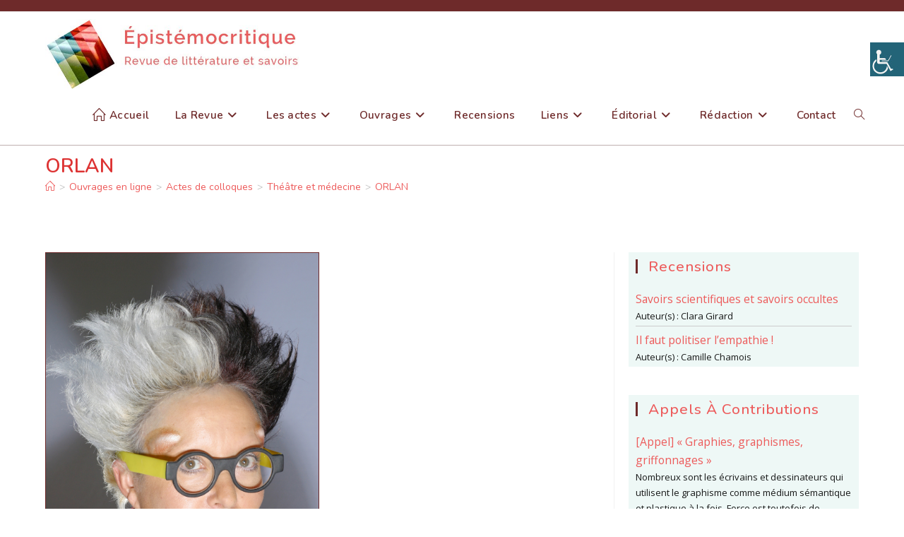

--- FILE ---
content_type: text/html; charset=UTF-8
request_url: https://epistemocritique.org/orlan/
body_size: 31389
content:
<!DOCTYPE html>
<html class="html" lang="fr-FR">
<head>
	<meta charset="UTF-8">
	<link rel="profile" href="https://gmpg.org/xfn/11">

	
<!-- Author Meta Tags by Molongui Authorship, visit: https://wordpress.org/plugins/molongui-authorship/ -->
<meta name="author" content="Épistémocritique">
<!-- /Molongui Authorship -->

<title>ORLAN &#8211; Épistémocritique</title>
<meta name='robots' content='max-image-preview:large' />
<meta name="viewport" content="width=device-width, initial-scale=1"><link rel='dns-prefetch' href='//fonts.googleapis.com' />
<link rel="alternate" type="application/rss+xml" title="Épistémocritique &raquo; Flux" href="https://epistemocritique.org/feed/" />
<link rel="alternate" type="application/rss+xml" title="Épistémocritique &raquo; Flux des commentaires" href="https://epistemocritique.org/comments/feed/" />
<link rel="alternate" title="oEmbed (JSON)" type="application/json+oembed" href="https://epistemocritique.org/wp-json/oembed/1.0/embed?url=https%3A%2F%2Fepistemocritique.org%2Forlan%2F" />
<link rel="alternate" title="oEmbed (XML)" type="text/xml+oembed" href="https://epistemocritique.org/wp-json/oembed/1.0/embed?url=https%3A%2F%2Fepistemocritique.org%2Forlan%2F&#038;format=xml" />
		<!-- This site uses the Google Analytics by MonsterInsights plugin v9.10.1 - Using Analytics tracking - https://www.monsterinsights.com/ -->
							<script src="//www.googletagmanager.com/gtag/js?id=G-J3W573CKYD"  data-cfasync="false" data-wpfc-render="false" async></script>
			<script data-cfasync="false" data-wpfc-render="false">
				var mi_version = '9.10.1';
				var mi_track_user = true;
				var mi_no_track_reason = '';
								var MonsterInsightsDefaultLocations = {"page_location":"https:\/\/epistemocritique.org\/orlan\/"};
								if ( typeof MonsterInsightsPrivacyGuardFilter === 'function' ) {
					var MonsterInsightsLocations = (typeof MonsterInsightsExcludeQuery === 'object') ? MonsterInsightsPrivacyGuardFilter( MonsterInsightsExcludeQuery ) : MonsterInsightsPrivacyGuardFilter( MonsterInsightsDefaultLocations );
				} else {
					var MonsterInsightsLocations = (typeof MonsterInsightsExcludeQuery === 'object') ? MonsterInsightsExcludeQuery : MonsterInsightsDefaultLocations;
				}

								var disableStrs = [
										'ga-disable-G-J3W573CKYD',
									];

				/* Function to detect opted out users */
				function __gtagTrackerIsOptedOut() {
					for (var index = 0; index < disableStrs.length; index++) {
						if (document.cookie.indexOf(disableStrs[index] + '=true') > -1) {
							return true;
						}
					}

					return false;
				}

				/* Disable tracking if the opt-out cookie exists. */
				if (__gtagTrackerIsOptedOut()) {
					for (var index = 0; index < disableStrs.length; index++) {
						window[disableStrs[index]] = true;
					}
				}

				/* Opt-out function */
				function __gtagTrackerOptout() {
					for (var index = 0; index < disableStrs.length; index++) {
						document.cookie = disableStrs[index] + '=true; expires=Thu, 31 Dec 2099 23:59:59 UTC; path=/';
						window[disableStrs[index]] = true;
					}
				}

				if ('undefined' === typeof gaOptout) {
					function gaOptout() {
						__gtagTrackerOptout();
					}
				}
								window.dataLayer = window.dataLayer || [];

				window.MonsterInsightsDualTracker = {
					helpers: {},
					trackers: {},
				};
				if (mi_track_user) {
					function __gtagDataLayer() {
						dataLayer.push(arguments);
					}

					function __gtagTracker(type, name, parameters) {
						if (!parameters) {
							parameters = {};
						}

						if (parameters.send_to) {
							__gtagDataLayer.apply(null, arguments);
							return;
						}

						if (type === 'event') {
														parameters.send_to = monsterinsights_frontend.v4_id;
							var hookName = name;
							if (typeof parameters['event_category'] !== 'undefined') {
								hookName = parameters['event_category'] + ':' + name;
							}

							if (typeof MonsterInsightsDualTracker.trackers[hookName] !== 'undefined') {
								MonsterInsightsDualTracker.trackers[hookName](parameters);
							} else {
								__gtagDataLayer('event', name, parameters);
							}
							
						} else {
							__gtagDataLayer.apply(null, arguments);
						}
					}

					__gtagTracker('js', new Date());
					__gtagTracker('set', {
						'developer_id.dZGIzZG': true,
											});
					if ( MonsterInsightsLocations.page_location ) {
						__gtagTracker('set', MonsterInsightsLocations);
					}
										__gtagTracker('config', 'G-J3W573CKYD', {"forceSSL":"true","link_attribution":"true"} );
										window.gtag = __gtagTracker;										(function () {
						/* https://developers.google.com/analytics/devguides/collection/analyticsjs/ */
						/* ga and __gaTracker compatibility shim. */
						var noopfn = function () {
							return null;
						};
						var newtracker = function () {
							return new Tracker();
						};
						var Tracker = function () {
							return null;
						};
						var p = Tracker.prototype;
						p.get = noopfn;
						p.set = noopfn;
						p.send = function () {
							var args = Array.prototype.slice.call(arguments);
							args.unshift('send');
							__gaTracker.apply(null, args);
						};
						var __gaTracker = function () {
							var len = arguments.length;
							if (len === 0) {
								return;
							}
							var f = arguments[len - 1];
							if (typeof f !== 'object' || f === null || typeof f.hitCallback !== 'function') {
								if ('send' === arguments[0]) {
									var hitConverted, hitObject = false, action;
									if ('event' === arguments[1]) {
										if ('undefined' !== typeof arguments[3]) {
											hitObject = {
												'eventAction': arguments[3],
												'eventCategory': arguments[2],
												'eventLabel': arguments[4],
												'value': arguments[5] ? arguments[5] : 1,
											}
										}
									}
									if ('pageview' === arguments[1]) {
										if ('undefined' !== typeof arguments[2]) {
											hitObject = {
												'eventAction': 'page_view',
												'page_path': arguments[2],
											}
										}
									}
									if (typeof arguments[2] === 'object') {
										hitObject = arguments[2];
									}
									if (typeof arguments[5] === 'object') {
										Object.assign(hitObject, arguments[5]);
									}
									if ('undefined' !== typeof arguments[1].hitType) {
										hitObject = arguments[1];
										if ('pageview' === hitObject.hitType) {
											hitObject.eventAction = 'page_view';
										}
									}
									if (hitObject) {
										action = 'timing' === arguments[1].hitType ? 'timing_complete' : hitObject.eventAction;
										hitConverted = mapArgs(hitObject);
										__gtagTracker('event', action, hitConverted);
									}
								}
								return;
							}

							function mapArgs(args) {
								var arg, hit = {};
								var gaMap = {
									'eventCategory': 'event_category',
									'eventAction': 'event_action',
									'eventLabel': 'event_label',
									'eventValue': 'event_value',
									'nonInteraction': 'non_interaction',
									'timingCategory': 'event_category',
									'timingVar': 'name',
									'timingValue': 'value',
									'timingLabel': 'event_label',
									'page': 'page_path',
									'location': 'page_location',
									'title': 'page_title',
									'referrer' : 'page_referrer',
								};
								for (arg in args) {
																		if (!(!args.hasOwnProperty(arg) || !gaMap.hasOwnProperty(arg))) {
										hit[gaMap[arg]] = args[arg];
									} else {
										hit[arg] = args[arg];
									}
								}
								return hit;
							}

							try {
								f.hitCallback();
							} catch (ex) {
							}
						};
						__gaTracker.create = newtracker;
						__gaTracker.getByName = newtracker;
						__gaTracker.getAll = function () {
							return [];
						};
						__gaTracker.remove = noopfn;
						__gaTracker.loaded = true;
						window['__gaTracker'] = __gaTracker;
					})();
									} else {
										console.log("");
					(function () {
						function __gtagTracker() {
							return null;
						}

						window['__gtagTracker'] = __gtagTracker;
						window['gtag'] = __gtagTracker;
					})();
									}
			</script>
							<!-- / Google Analytics by MonsterInsights -->
		<style id='wp-img-auto-sizes-contain-inline-css'>
img:is([sizes=auto i],[sizes^="auto," i]){contain-intrinsic-size:3000px 1500px}
/*# sourceURL=wp-img-auto-sizes-contain-inline-css */
</style>
<style id='wp-emoji-styles-inline-css'>

	img.wp-smiley, img.emoji {
		display: inline !important;
		border: none !important;
		box-shadow: none !important;
		height: 1em !important;
		width: 1em !important;
		margin: 0 0.07em !important;
		vertical-align: -0.1em !important;
		background: none !important;
		padding: 0 !important;
	}
/*# sourceURL=wp-emoji-styles-inline-css */
</style>
<link rel='stylesheet' id='wp-block-library-css' href='https://epistemocritique.org/wp-includes/css/dist/block-library/style.min.css?ver=6.9' media='all' />
<style id='wp-block-library-theme-inline-css'>
.wp-block-audio :where(figcaption){color:#555;font-size:13px;text-align:center}.is-dark-theme .wp-block-audio :where(figcaption){color:#ffffffa6}.wp-block-audio{margin:0 0 1em}.wp-block-code{border:1px solid #ccc;border-radius:4px;font-family:Menlo,Consolas,monaco,monospace;padding:.8em 1em}.wp-block-embed :where(figcaption){color:#555;font-size:13px;text-align:center}.is-dark-theme .wp-block-embed :where(figcaption){color:#ffffffa6}.wp-block-embed{margin:0 0 1em}.blocks-gallery-caption{color:#555;font-size:13px;text-align:center}.is-dark-theme .blocks-gallery-caption{color:#ffffffa6}:root :where(.wp-block-image figcaption){color:#555;font-size:13px;text-align:center}.is-dark-theme :root :where(.wp-block-image figcaption){color:#ffffffa6}.wp-block-image{margin:0 0 1em}.wp-block-pullquote{border-bottom:4px solid;border-top:4px solid;color:currentColor;margin-bottom:1.75em}.wp-block-pullquote :where(cite),.wp-block-pullquote :where(footer),.wp-block-pullquote__citation{color:currentColor;font-size:.8125em;font-style:normal;text-transform:uppercase}.wp-block-quote{border-left:.25em solid;margin:0 0 1.75em;padding-left:1em}.wp-block-quote cite,.wp-block-quote footer{color:currentColor;font-size:.8125em;font-style:normal;position:relative}.wp-block-quote:where(.has-text-align-right){border-left:none;border-right:.25em solid;padding-left:0;padding-right:1em}.wp-block-quote:where(.has-text-align-center){border:none;padding-left:0}.wp-block-quote.is-large,.wp-block-quote.is-style-large,.wp-block-quote:where(.is-style-plain){border:none}.wp-block-search .wp-block-search__label{font-weight:700}.wp-block-search__button{border:1px solid #ccc;padding:.375em .625em}:where(.wp-block-group.has-background){padding:1.25em 2.375em}.wp-block-separator.has-css-opacity{opacity:.4}.wp-block-separator{border:none;border-bottom:2px solid;margin-left:auto;margin-right:auto}.wp-block-separator.has-alpha-channel-opacity{opacity:1}.wp-block-separator:not(.is-style-wide):not(.is-style-dots){width:100px}.wp-block-separator.has-background:not(.is-style-dots){border-bottom:none;height:1px}.wp-block-separator.has-background:not(.is-style-wide):not(.is-style-dots){height:2px}.wp-block-table{margin:0 0 1em}.wp-block-table td,.wp-block-table th{word-break:normal}.wp-block-table :where(figcaption){color:#555;font-size:13px;text-align:center}.is-dark-theme .wp-block-table :where(figcaption){color:#ffffffa6}.wp-block-video :where(figcaption){color:#555;font-size:13px;text-align:center}.is-dark-theme .wp-block-video :where(figcaption){color:#ffffffa6}.wp-block-video{margin:0 0 1em}:root :where(.wp-block-template-part.has-background){margin-bottom:0;margin-top:0;padding:1.25em 2.375em}
/*# sourceURL=/wp-includes/css/dist/block-library/theme.min.css */
</style>
<style id='classic-theme-styles-inline-css'>
/*! This file is auto-generated */
.wp-block-button__link{color:#fff;background-color:#32373c;border-radius:9999px;box-shadow:none;text-decoration:none;padding:calc(.667em + 2px) calc(1.333em + 2px);font-size:1.125em}.wp-block-file__button{background:#32373c;color:#fff;text-decoration:none}
/*# sourceURL=/wp-includes/css/classic-themes.min.css */
</style>
<style id='co-authors-plus-coauthors-style-inline-css'>
.wp-block-co-authors-plus-coauthors.is-layout-flow [class*=wp-block-co-authors-plus]{display:inline}

/*# sourceURL=https://epistemocritique.org/wp-content/plugins/co-authors-plus/build/blocks/block-coauthors/style-index.css */
</style>
<style id='co-authors-plus-avatar-style-inline-css'>
.wp-block-co-authors-plus-avatar :where(img){height:auto;max-width:100%;vertical-align:bottom}.wp-block-co-authors-plus-coauthors.is-layout-flow .wp-block-co-authors-plus-avatar :where(img){vertical-align:middle}.wp-block-co-authors-plus-avatar:is(.alignleft,.alignright){display:table}.wp-block-co-authors-plus-avatar.aligncenter{display:table;margin-inline:auto}

/*# sourceURL=https://epistemocritique.org/wp-content/plugins/co-authors-plus/build/blocks/block-coauthor-avatar/style-index.css */
</style>
<style id='co-authors-plus-image-style-inline-css'>
.wp-block-co-authors-plus-image{margin-bottom:0}.wp-block-co-authors-plus-image :where(img){height:auto;max-width:100%;vertical-align:bottom}.wp-block-co-authors-plus-coauthors.is-layout-flow .wp-block-co-authors-plus-image :where(img){vertical-align:middle}.wp-block-co-authors-plus-image:is(.alignfull,.alignwide) :where(img){width:100%}.wp-block-co-authors-plus-image:is(.alignleft,.alignright){display:table}.wp-block-co-authors-plus-image.aligncenter{display:table;margin-inline:auto}

/*# sourceURL=https://epistemocritique.org/wp-content/plugins/co-authors-plus/build/blocks/block-coauthor-image/style-index.css */
</style>
<style id='global-styles-inline-css'>
:root{--wp--preset--aspect-ratio--square: 1;--wp--preset--aspect-ratio--4-3: 4/3;--wp--preset--aspect-ratio--3-4: 3/4;--wp--preset--aspect-ratio--3-2: 3/2;--wp--preset--aspect-ratio--2-3: 2/3;--wp--preset--aspect-ratio--16-9: 16/9;--wp--preset--aspect-ratio--9-16: 9/16;--wp--preset--color--black: #000000;--wp--preset--color--cyan-bluish-gray: #abb8c3;--wp--preset--color--white: #ffffff;--wp--preset--color--pale-pink: #f78da7;--wp--preset--color--vivid-red: #cf2e2e;--wp--preset--color--luminous-vivid-orange: #ff6900;--wp--preset--color--luminous-vivid-amber: #fcb900;--wp--preset--color--light-green-cyan: #7bdcb5;--wp--preset--color--vivid-green-cyan: #00d084;--wp--preset--color--pale-cyan-blue: #8ed1fc;--wp--preset--color--vivid-cyan-blue: #0693e3;--wp--preset--color--vivid-purple: #9b51e0;--wp--preset--gradient--vivid-cyan-blue-to-vivid-purple: linear-gradient(135deg,rgb(6,147,227) 0%,rgb(155,81,224) 100%);--wp--preset--gradient--light-green-cyan-to-vivid-green-cyan: linear-gradient(135deg,rgb(122,220,180) 0%,rgb(0,208,130) 100%);--wp--preset--gradient--luminous-vivid-amber-to-luminous-vivid-orange: linear-gradient(135deg,rgb(252,185,0) 0%,rgb(255,105,0) 100%);--wp--preset--gradient--luminous-vivid-orange-to-vivid-red: linear-gradient(135deg,rgb(255,105,0) 0%,rgb(207,46,46) 100%);--wp--preset--gradient--very-light-gray-to-cyan-bluish-gray: linear-gradient(135deg,rgb(238,238,238) 0%,rgb(169,184,195) 100%);--wp--preset--gradient--cool-to-warm-spectrum: linear-gradient(135deg,rgb(74,234,220) 0%,rgb(151,120,209) 20%,rgb(207,42,186) 40%,rgb(238,44,130) 60%,rgb(251,105,98) 80%,rgb(254,248,76) 100%);--wp--preset--gradient--blush-light-purple: linear-gradient(135deg,rgb(255,206,236) 0%,rgb(152,150,240) 100%);--wp--preset--gradient--blush-bordeaux: linear-gradient(135deg,rgb(254,205,165) 0%,rgb(254,45,45) 50%,rgb(107,0,62) 100%);--wp--preset--gradient--luminous-dusk: linear-gradient(135deg,rgb(255,203,112) 0%,rgb(199,81,192) 50%,rgb(65,88,208) 100%);--wp--preset--gradient--pale-ocean: linear-gradient(135deg,rgb(255,245,203) 0%,rgb(182,227,212) 50%,rgb(51,167,181) 100%);--wp--preset--gradient--electric-grass: linear-gradient(135deg,rgb(202,248,128) 0%,rgb(113,206,126) 100%);--wp--preset--gradient--midnight: linear-gradient(135deg,rgb(2,3,129) 0%,rgb(40,116,252) 100%);--wp--preset--font-size--small: 13px;--wp--preset--font-size--medium: 20px;--wp--preset--font-size--large: 36px;--wp--preset--font-size--x-large: 42px;--wp--preset--spacing--20: 0.44rem;--wp--preset--spacing--30: 0.67rem;--wp--preset--spacing--40: 1rem;--wp--preset--spacing--50: 1.5rem;--wp--preset--spacing--60: 2.25rem;--wp--preset--spacing--70: 3.38rem;--wp--preset--spacing--80: 5.06rem;--wp--preset--shadow--natural: 6px 6px 9px rgba(0, 0, 0, 0.2);--wp--preset--shadow--deep: 12px 12px 50px rgba(0, 0, 0, 0.4);--wp--preset--shadow--sharp: 6px 6px 0px rgba(0, 0, 0, 0.2);--wp--preset--shadow--outlined: 6px 6px 0px -3px rgb(255, 255, 255), 6px 6px rgb(0, 0, 0);--wp--preset--shadow--crisp: 6px 6px 0px rgb(0, 0, 0);}:where(.is-layout-flex){gap: 0.5em;}:where(.is-layout-grid){gap: 0.5em;}body .is-layout-flex{display: flex;}.is-layout-flex{flex-wrap: wrap;align-items: center;}.is-layout-flex > :is(*, div){margin: 0;}body .is-layout-grid{display: grid;}.is-layout-grid > :is(*, div){margin: 0;}:where(.wp-block-columns.is-layout-flex){gap: 2em;}:where(.wp-block-columns.is-layout-grid){gap: 2em;}:where(.wp-block-post-template.is-layout-flex){gap: 1.25em;}:where(.wp-block-post-template.is-layout-grid){gap: 1.25em;}.has-black-color{color: var(--wp--preset--color--black) !important;}.has-cyan-bluish-gray-color{color: var(--wp--preset--color--cyan-bluish-gray) !important;}.has-white-color{color: var(--wp--preset--color--white) !important;}.has-pale-pink-color{color: var(--wp--preset--color--pale-pink) !important;}.has-vivid-red-color{color: var(--wp--preset--color--vivid-red) !important;}.has-luminous-vivid-orange-color{color: var(--wp--preset--color--luminous-vivid-orange) !important;}.has-luminous-vivid-amber-color{color: var(--wp--preset--color--luminous-vivid-amber) !important;}.has-light-green-cyan-color{color: var(--wp--preset--color--light-green-cyan) !important;}.has-vivid-green-cyan-color{color: var(--wp--preset--color--vivid-green-cyan) !important;}.has-pale-cyan-blue-color{color: var(--wp--preset--color--pale-cyan-blue) !important;}.has-vivid-cyan-blue-color{color: var(--wp--preset--color--vivid-cyan-blue) !important;}.has-vivid-purple-color{color: var(--wp--preset--color--vivid-purple) !important;}.has-black-background-color{background-color: var(--wp--preset--color--black) !important;}.has-cyan-bluish-gray-background-color{background-color: var(--wp--preset--color--cyan-bluish-gray) !important;}.has-white-background-color{background-color: var(--wp--preset--color--white) !important;}.has-pale-pink-background-color{background-color: var(--wp--preset--color--pale-pink) !important;}.has-vivid-red-background-color{background-color: var(--wp--preset--color--vivid-red) !important;}.has-luminous-vivid-orange-background-color{background-color: var(--wp--preset--color--luminous-vivid-orange) !important;}.has-luminous-vivid-amber-background-color{background-color: var(--wp--preset--color--luminous-vivid-amber) !important;}.has-light-green-cyan-background-color{background-color: var(--wp--preset--color--light-green-cyan) !important;}.has-vivid-green-cyan-background-color{background-color: var(--wp--preset--color--vivid-green-cyan) !important;}.has-pale-cyan-blue-background-color{background-color: var(--wp--preset--color--pale-cyan-blue) !important;}.has-vivid-cyan-blue-background-color{background-color: var(--wp--preset--color--vivid-cyan-blue) !important;}.has-vivid-purple-background-color{background-color: var(--wp--preset--color--vivid-purple) !important;}.has-black-border-color{border-color: var(--wp--preset--color--black) !important;}.has-cyan-bluish-gray-border-color{border-color: var(--wp--preset--color--cyan-bluish-gray) !important;}.has-white-border-color{border-color: var(--wp--preset--color--white) !important;}.has-pale-pink-border-color{border-color: var(--wp--preset--color--pale-pink) !important;}.has-vivid-red-border-color{border-color: var(--wp--preset--color--vivid-red) !important;}.has-luminous-vivid-orange-border-color{border-color: var(--wp--preset--color--luminous-vivid-orange) !important;}.has-luminous-vivid-amber-border-color{border-color: var(--wp--preset--color--luminous-vivid-amber) !important;}.has-light-green-cyan-border-color{border-color: var(--wp--preset--color--light-green-cyan) !important;}.has-vivid-green-cyan-border-color{border-color: var(--wp--preset--color--vivid-green-cyan) !important;}.has-pale-cyan-blue-border-color{border-color: var(--wp--preset--color--pale-cyan-blue) !important;}.has-vivid-cyan-blue-border-color{border-color: var(--wp--preset--color--vivid-cyan-blue) !important;}.has-vivid-purple-border-color{border-color: var(--wp--preset--color--vivid-purple) !important;}.has-vivid-cyan-blue-to-vivid-purple-gradient-background{background: var(--wp--preset--gradient--vivid-cyan-blue-to-vivid-purple) !important;}.has-light-green-cyan-to-vivid-green-cyan-gradient-background{background: var(--wp--preset--gradient--light-green-cyan-to-vivid-green-cyan) !important;}.has-luminous-vivid-amber-to-luminous-vivid-orange-gradient-background{background: var(--wp--preset--gradient--luminous-vivid-amber-to-luminous-vivid-orange) !important;}.has-luminous-vivid-orange-to-vivid-red-gradient-background{background: var(--wp--preset--gradient--luminous-vivid-orange-to-vivid-red) !important;}.has-very-light-gray-to-cyan-bluish-gray-gradient-background{background: var(--wp--preset--gradient--very-light-gray-to-cyan-bluish-gray) !important;}.has-cool-to-warm-spectrum-gradient-background{background: var(--wp--preset--gradient--cool-to-warm-spectrum) !important;}.has-blush-light-purple-gradient-background{background: var(--wp--preset--gradient--blush-light-purple) !important;}.has-blush-bordeaux-gradient-background{background: var(--wp--preset--gradient--blush-bordeaux) !important;}.has-luminous-dusk-gradient-background{background: var(--wp--preset--gradient--luminous-dusk) !important;}.has-pale-ocean-gradient-background{background: var(--wp--preset--gradient--pale-ocean) !important;}.has-electric-grass-gradient-background{background: var(--wp--preset--gradient--electric-grass) !important;}.has-midnight-gradient-background{background: var(--wp--preset--gradient--midnight) !important;}.has-small-font-size{font-size: var(--wp--preset--font-size--small) !important;}.has-medium-font-size{font-size: var(--wp--preset--font-size--medium) !important;}.has-large-font-size{font-size: var(--wp--preset--font-size--large) !important;}.has-x-large-font-size{font-size: var(--wp--preset--font-size--x-large) !important;}
:where(.wp-block-post-template.is-layout-flex){gap: 1.25em;}:where(.wp-block-post-template.is-layout-grid){gap: 1.25em;}
:where(.wp-block-term-template.is-layout-flex){gap: 1.25em;}:where(.wp-block-term-template.is-layout-grid){gap: 1.25em;}
:where(.wp-block-columns.is-layout-flex){gap: 2em;}:where(.wp-block-columns.is-layout-grid){gap: 2em;}
:root :where(.wp-block-pullquote){font-size: 1.5em;line-height: 1.6;}
/*# sourceURL=global-styles-inline-css */
</style>
<link rel='stylesheet' id='category-posts-css' href='https://epistemocritique.org/wp-content/plugins/category-posts/cat-posts.css?ver=6.9' media='all' />
<link rel='stylesheet' id='contact-form-7-css' href='https://epistemocritique.org/wp-content/plugins/contact-form-7/includes/css/styles.css?ver=6.1.4' media='all' />
<link rel='stylesheet' id='wpah-front-styles-css' href='https://epistemocritique.org/wp-content/plugins/wp-accessibility-helper/assets/css/wp-accessibility-helper.min.css?ver=0.5.9.4' media='all' />
<link rel='stylesheet' id='oceanwp-style-css' href='https://epistemocritique.org/wp-content/themes/oceanwp/assets/css/style.min.css?ver=1.0' media='all' />
<style id='oceanwp-style-inline-css'>
body div.wpforms-container-full .wpforms-form input[type=submit]:hover,
			body div.wpforms-container-full .wpforms-form input[type=submit]:active,
			body div.wpforms-container-full .wpforms-form button[type=submit]:hover,
			body div.wpforms-container-full .wpforms-form button[type=submit]:active,
			body div.wpforms-container-full .wpforms-form .wpforms-page-button:hover,
			body div.wpforms-container-full .wpforms-form .wpforms-page-button:active,
			body .wp-core-ui div.wpforms-container-full .wpforms-form input[type=submit]:hover,
			body .wp-core-ui div.wpforms-container-full .wpforms-form input[type=submit]:active,
			body .wp-core-ui div.wpforms-container-full .wpforms-form button[type=submit]:hover,
			body .wp-core-ui div.wpforms-container-full .wpforms-form button[type=submit]:active,
			body .wp-core-ui div.wpforms-container-full .wpforms-form .wpforms-page-button:hover,
			body .wp-core-ui div.wpforms-container-full .wpforms-form .wpforms-page-button:active {
					background: linear-gradient(0deg, rgba(0, 0, 0, 0.2), rgba(0, 0, 0, 0.2)), var(--wpforms-button-background-color-alt, var(--wpforms-button-background-color)) !important;
			}
/*# sourceURL=oceanwp-style-inline-css */
</style>
<link rel='stylesheet' id='child-style-css' href='https://epistemocritique.org/wp-content/themes/oceanwp-child/style.css?ver=6.9' media='all' />
<link rel='stylesheet' id='font-awesome-css' href='https://epistemocritique.org/wp-content/themes/oceanwp/assets/fonts/fontawesome/css/all.min.css?ver=6.7.2' media='all' />
<link rel='stylesheet' id='simple-line-icons-css' href='https://epistemocritique.org/wp-content/themes/oceanwp/assets/css/third/simple-line-icons.min.css?ver=2.4.0' media='all' />
<link rel='stylesheet' id='oceanwp-google-font-open-sans-css' href='//fonts.googleapis.com/css?family=Open+Sans%3A100%2C200%2C300%2C400%2C500%2C600%2C700%2C800%2C900%2C100i%2C200i%2C300i%2C400i%2C500i%2C600i%2C700i%2C800i%2C900i&#038;subset=latin&#038;display=swap&#038;ver=6.9' media='all' />
<link rel='stylesheet' id='oceanwp-google-font-nunito-css' href='//fonts.googleapis.com/css?family=Nunito%3A100%2C200%2C300%2C400%2C500%2C600%2C700%2C800%2C900%2C100i%2C200i%2C300i%2C400i%2C500i%2C600i%2C700i%2C800i%2C900i&#038;subset=latin&#038;display=swap&#038;ver=6.9' media='all' />
<link rel='stylesheet' id='recent-posts-widget-with-thumbnails-public-style-css' href='https://epistemocritique.org/wp-content/plugins/recent-posts-widget-with-thumbnails/public.css?ver=7.1.1' media='all' />
<link rel='stylesheet' id='oe-widgets-style-css' href='https://epistemocritique.org/wp-content/plugins/ocean-extra/assets/css/widgets.css?ver=6.9' media='all' />
<script src="https://epistemocritique.org/wp-content/plugins/google-analytics-for-wordpress/assets/js/frontend-gtag.min.js?ver=9.10.1" id="monsterinsights-frontend-script-js" async data-wp-strategy="async"></script>
<script data-cfasync="false" data-wpfc-render="false" id='monsterinsights-frontend-script-js-extra'>var monsterinsights_frontend = {"js_events_tracking":"true","download_extensions":"doc,pdf,ppt,zip,xls,docx,pptx,xlsx","inbound_paths":"[{\"path\":\"\\\/go\\\/\",\"label\":\"affiliate\"},{\"path\":\"\\\/recommend\\\/\",\"label\":\"affiliate\"}]","home_url":"https:\/\/epistemocritique.org","hash_tracking":"false","v4_id":"G-J3W573CKYD"};</script>
<script src="https://epistemocritique.org/wp-includes/js/jquery/jquery.min.js?ver=3.7.1" id="jquery-core-js"></script>
<script src="https://epistemocritique.org/wp-includes/js/jquery/jquery-migrate.min.js?ver=3.4.1" id="jquery-migrate-js"></script>
<link rel="https://api.w.org/" href="https://epistemocritique.org/wp-json/" /><link rel="alternate" title="JSON" type="application/json" href="https://epistemocritique.org/wp-json/wp/v2/posts/459" /><link rel="EditURI" type="application/rsd+xml" title="RSD" href="https://epistemocritique.org/xmlrpc.php?rsd" />
<meta name="generator" content="WordPress 6.9" />
<link rel="canonical" href="https://epistemocritique.org/orlan/" />
<link rel='shortlink' href='https://epistemocritique.org/?p=459' />
<style>/* CSS added by WP Meta and Date Remover*/.wp-block-post-author__name{display:none !important;}
.wp-block-post-date{display:none !important;}
 .entry-meta {display:none !important;}
	.home .entry-meta { display: none; }
	.entry-footer {display:none !important;}
	.home .entry-footer { display: none; }</style>            <style>
                .molongui-disabled-link
                {
                    border-bottom: none !important;
                    text-decoration: none !important;
                    color: inherit !important;
                    cursor: inherit !important;
                }
                .molongui-disabled-link:hover,
                .molongui-disabled-link:hover span
                {
                    border-bottom: none !important;
                    text-decoration: none !important;
                    color: inherit !important;
                    cursor: inherit !important;
                }
            </style>
            <meta name="generator" content="Elementor 3.33.4; features: additional_custom_breakpoints; settings: css_print_method-external, google_font-enabled, font_display-auto">
			<style>
				.e-con.e-parent:nth-of-type(n+4):not(.e-lazyloaded):not(.e-no-lazyload),
				.e-con.e-parent:nth-of-type(n+4):not(.e-lazyloaded):not(.e-no-lazyload) * {
					background-image: none !important;
				}
				@media screen and (max-height: 1024px) {
					.e-con.e-parent:nth-of-type(n+3):not(.e-lazyloaded):not(.e-no-lazyload),
					.e-con.e-parent:nth-of-type(n+3):not(.e-lazyloaded):not(.e-no-lazyload) * {
						background-image: none !important;
					}
				}
				@media screen and (max-height: 640px) {
					.e-con.e-parent:nth-of-type(n+2):not(.e-lazyloaded):not(.e-no-lazyload),
					.e-con.e-parent:nth-of-type(n+2):not(.e-lazyloaded):not(.e-no-lazyload) * {
						background-image: none !important;
					}
				}
			</style>
			<link rel="icon" href="https://epistemocritique.org/wp-content/uploads/2012/03/cropped-arton268-32x32.jpg" sizes="32x32" />
<link rel="icon" href="https://epistemocritique.org/wp-content/uploads/2012/03/cropped-arton268-192x192.jpg" sizes="192x192" />
<link rel="apple-touch-icon" href="https://epistemocritique.org/wp-content/uploads/2012/03/cropped-arton268-180x180.jpg" />
<meta name="msapplication-TileImage" content="https://epistemocritique.org/wp-content/uploads/2012/03/cropped-arton268-270x270.jpg" />
<!-- OceanWP CSS -->
<style type="text/css">
/* Colors */a:hover,a.light:hover,.theme-heading .text::before,.theme-heading .text::after,#top-bar-content >a:hover,#top-bar-social li.oceanwp-email a:hover,#site-navigation-wrap .dropdown-menu >li >a:hover,#site-header.medium-header #medium-searchform button:hover,.oceanwp-mobile-menu-icon a:hover,.blog-entry.post .blog-entry-header .entry-title a:hover,.blog-entry.post .blog-entry-readmore a:hover,.blog-entry.thumbnail-entry .blog-entry-category a,ul.meta li a:hover,.dropcap,.single nav.post-navigation .nav-links .title,body .related-post-title a:hover,body #wp-calendar caption,body .contact-info-widget.default i,body .contact-info-widget.big-icons i,body .custom-links-widget .oceanwp-custom-links li a:hover,body .custom-links-widget .oceanwp-custom-links li a:hover:before,body .posts-thumbnails-widget li a:hover,body .social-widget li.oceanwp-email a:hover,.comment-author .comment-meta .comment-reply-link,#respond #cancel-comment-reply-link:hover,#footer-widgets .footer-box a:hover,#footer-bottom a:hover,#footer-bottom #footer-bottom-menu a:hover,.sidr a:hover,.sidr-class-dropdown-toggle:hover,.sidr-class-menu-item-has-children.active >a,.sidr-class-menu-item-has-children.active >a >.sidr-class-dropdown-toggle,input[type=checkbox]:checked:before{color:rgba(0,0,0,0.9)}.single nav.post-navigation .nav-links .title .owp-icon use,.blog-entry.post .blog-entry-readmore a:hover .owp-icon use,body .contact-info-widget.default .owp-icon use,body .contact-info-widget.big-icons .owp-icon use{stroke:rgba(0,0,0,0.9)}input[type="button"],input[type="reset"],input[type="submit"],button[type="submit"],.button,#site-navigation-wrap .dropdown-menu >li.btn >a >span,.thumbnail:hover i,.thumbnail:hover .link-post-svg-icon,.post-quote-content,.omw-modal .omw-close-modal,body .contact-info-widget.big-icons li:hover i,body .contact-info-widget.big-icons li:hover .owp-icon,body div.wpforms-container-full .wpforms-form input[type=submit],body div.wpforms-container-full .wpforms-form button[type=submit],body div.wpforms-container-full .wpforms-form .wpforms-page-button,.woocommerce-cart .wp-element-button,.woocommerce-checkout .wp-element-button,.wp-block-button__link{background-color:rgba(0,0,0,0.9)}.widget-title{border-color:rgba(0,0,0,0.9)}blockquote{border-color:rgba(0,0,0,0.9)}.wp-block-quote{border-color:rgba(0,0,0,0.9)}#searchform-dropdown{border-color:rgba(0,0,0,0.9)}.dropdown-menu .sub-menu{border-color:rgba(0,0,0,0.9)}.blog-entry.large-entry .blog-entry-readmore a:hover{border-color:rgba(0,0,0,0.9)}.oceanwp-newsletter-form-wrap input[type="email"]:focus{border-color:rgba(0,0,0,0.9)}.social-widget li.oceanwp-email a:hover{border-color:rgba(0,0,0,0.9)}#respond #cancel-comment-reply-link:hover{border-color:rgba(0,0,0,0.9)}body .contact-info-widget.big-icons li:hover i{border-color:rgba(0,0,0,0.9)}body .contact-info-widget.big-icons li:hover .owp-icon{border-color:rgba(0,0,0,0.9)}#footer-widgets .oceanwp-newsletter-form-wrap input[type="email"]:focus{border-color:rgba(0,0,0,0.9)}input[type="button"]:hover,input[type="reset"]:hover,input[type="submit"]:hover,button[type="submit"]:hover,input[type="button"]:focus,input[type="reset"]:focus,input[type="submit"]:focus,button[type="submit"]:focus,.button:hover,.button:focus,#site-navigation-wrap .dropdown-menu >li.btn >a:hover >span,.post-quote-author,.omw-modal .omw-close-modal:hover,body div.wpforms-container-full .wpforms-form input[type=submit]:hover,body div.wpforms-container-full .wpforms-form button[type=submit]:hover,body div.wpforms-container-full .wpforms-form .wpforms-page-button:hover,.woocommerce-cart .wp-element-button:hover,.woocommerce-checkout .wp-element-button:hover,.wp-block-button__link:hover{background-color:#2da18f}a{color:#ed5a5a}a .owp-icon use{stroke:#ed5a5a}a:hover{color:#2da18f}a:hover .owp-icon use{stroke:#2da18f}body .theme-button,body input[type="submit"],body button[type="submit"],body button,body .button,body div.wpforms-container-full .wpforms-form input[type=submit],body div.wpforms-container-full .wpforms-form button[type=submit],body div.wpforms-container-full .wpforms-form .wpforms-page-button,.woocommerce-cart .wp-element-button,.woocommerce-checkout .wp-element-button,.wp-block-button__link{background-color:#6e2a2a}body .theme-button:hover,body input[type="submit"]:hover,body button[type="submit"]:hover,body button:hover,body .button:hover,body div.wpforms-container-full .wpforms-form input[type=submit]:hover,body div.wpforms-container-full .wpforms-form input[type=submit]:active,body div.wpforms-container-full .wpforms-form button[type=submit]:hover,body div.wpforms-container-full .wpforms-form button[type=submit]:active,body div.wpforms-container-full .wpforms-form .wpforms-page-button:hover,body div.wpforms-container-full .wpforms-form .wpforms-page-button:active,.woocommerce-cart .wp-element-button:hover,.woocommerce-checkout .wp-element-button:hover,.wp-block-button__link:hover{background-color:#ed5a5a}body .theme-button,body input[type="submit"],body button[type="submit"],body button,body .button,body div.wpforms-container-full .wpforms-form input[type=submit],body div.wpforms-container-full .wpforms-form button[type=submit],body div.wpforms-container-full .wpforms-form .wpforms-page-button,.woocommerce-cart .wp-element-button,.woocommerce-checkout .wp-element-button,.wp-block-button__link{border-color:#ffffff}body .theme-button:hover,body input[type="submit"]:hover,body button[type="submit"]:hover,body button:hover,body .button:hover,body div.wpforms-container-full .wpforms-form input[type=submit]:hover,body div.wpforms-container-full .wpforms-form input[type=submit]:active,body div.wpforms-container-full .wpforms-form button[type=submit]:hover,body div.wpforms-container-full .wpforms-form button[type=submit]:active,body div.wpforms-container-full .wpforms-form .wpforms-page-button:hover,body div.wpforms-container-full .wpforms-form .wpforms-page-button:active,.woocommerce-cart .wp-element-button:hover,.woocommerce-checkout .wp-element-button:hover,.wp-block-button__link:hover{border-color:#ffffff}form input[type="text"],form input[type="password"],form input[type="email"],form input[type="url"],form input[type="date"],form input[type="month"],form input[type="time"],form input[type="datetime"],form input[type="datetime-local"],form input[type="week"],form input[type="number"],form input[type="search"],form input[type="tel"],form input[type="color"],form select,form textarea,.select2-container .select2-choice,.woocommerce .woocommerce-checkout .select2-container--default .select2-selection--single{border-color:#6e2a2a}body div.wpforms-container-full .wpforms-form input[type=date],body div.wpforms-container-full .wpforms-form input[type=datetime],body div.wpforms-container-full .wpforms-form input[type=datetime-local],body div.wpforms-container-full .wpforms-form input[type=email],body div.wpforms-container-full .wpforms-form input[type=month],body div.wpforms-container-full .wpforms-form input[type=number],body div.wpforms-container-full .wpforms-form input[type=password],body div.wpforms-container-full .wpforms-form input[type=range],body div.wpforms-container-full .wpforms-form input[type=search],body div.wpforms-container-full .wpforms-form input[type=tel],body div.wpforms-container-full .wpforms-form input[type=text],body div.wpforms-container-full .wpforms-form input[type=time],body div.wpforms-container-full .wpforms-form input[type=url],body div.wpforms-container-full .wpforms-form input[type=week],body div.wpforms-container-full .wpforms-form select,body div.wpforms-container-full .wpforms-form textarea{border-color:#6e2a2a}label,body div.wpforms-container-full .wpforms-form .wpforms-field-label{color:#6e2a2a}.page-header .page-header-title,.page-header.background-image-page-header .page-header-title{color:#dd3333}.page-header .page-subheading{color:#6e4b4b}body{color:rgba(0,0,0,0.9)}h2{color:#ed5a5a}h3{color:#ed5a5a}h4{color:#000000}/* OceanWP Style Settings CSS */@media only screen and (min-width:960px){.content-area,.content-left-sidebar .content-area{width:70%}}@media only screen and (min-width:960px){.widget-area,.content-left-sidebar .widget-area{width:30%}}.theme-button,input[type="submit"],button[type="submit"],button,.button,body div.wpforms-container-full .wpforms-form input[type=submit],body div.wpforms-container-full .wpforms-form button[type=submit],body div.wpforms-container-full .wpforms-form .wpforms-page-button{border-style:solid}.theme-button,input[type="submit"],button[type="submit"],button,.button,body div.wpforms-container-full .wpforms-form input[type=submit],body div.wpforms-container-full .wpforms-form button[type=submit],body div.wpforms-container-full .wpforms-form .wpforms-page-button{border-width:1px}form input[type="text"],form input[type="password"],form input[type="email"],form input[type="url"],form input[type="date"],form input[type="month"],form input[type="time"],form input[type="datetime"],form input[type="datetime-local"],form input[type="week"],form input[type="number"],form input[type="search"],form input[type="tel"],form input[type="color"],form select,form textarea,.woocommerce .woocommerce-checkout .select2-container--default .select2-selection--single{border-style:solid}body div.wpforms-container-full .wpforms-form input[type=date],body div.wpforms-container-full .wpforms-form input[type=datetime],body div.wpforms-container-full .wpforms-form input[type=datetime-local],body div.wpforms-container-full .wpforms-form input[type=email],body div.wpforms-container-full .wpforms-form input[type=month],body div.wpforms-container-full .wpforms-form input[type=number],body div.wpforms-container-full .wpforms-form input[type=password],body div.wpforms-container-full .wpforms-form input[type=range],body div.wpforms-container-full .wpforms-form input[type=search],body div.wpforms-container-full .wpforms-form input[type=tel],body div.wpforms-container-full .wpforms-form input[type=text],body div.wpforms-container-full .wpforms-form input[type=time],body div.wpforms-container-full .wpforms-form input[type=url],body div.wpforms-container-full .wpforms-form input[type=week],body div.wpforms-container-full .wpforms-form select,body div.wpforms-container-full .wpforms-form textarea{border-style:solid}form input[type="text"],form input[type="password"],form input[type="email"],form input[type="url"],form input[type="date"],form input[type="month"],form input[type="time"],form input[type="datetime"],form input[type="datetime-local"],form input[type="week"],form input[type="number"],form input[type="search"],form input[type="tel"],form input[type="color"],form select,form textarea{border-radius:3px}body div.wpforms-container-full .wpforms-form input[type=date],body div.wpforms-container-full .wpforms-form input[type=datetime],body div.wpforms-container-full .wpforms-form input[type=datetime-local],body div.wpforms-container-full .wpforms-form input[type=email],body div.wpforms-container-full .wpforms-form input[type=month],body div.wpforms-container-full .wpforms-form input[type=number],body div.wpforms-container-full .wpforms-form input[type=password],body div.wpforms-container-full .wpforms-form input[type=range],body div.wpforms-container-full .wpforms-form input[type=search],body div.wpforms-container-full .wpforms-form input[type=tel],body div.wpforms-container-full .wpforms-form input[type=text],body div.wpforms-container-full .wpforms-form input[type=time],body div.wpforms-container-full .wpforms-form input[type=url],body div.wpforms-container-full .wpforms-form input[type=week],body div.wpforms-container-full .wpforms-form select,body div.wpforms-container-full .wpforms-form textarea{border-radius:3px}#scroll-top{bottom:200px}#scroll-top{width:60px;height:60px;line-height:60px}#scroll-top{font-size:40px}#scroll-top .owp-icon{width:40px;height:40px}#scroll-top{background-color:#ed5a5a}#scroll-top:hover{background-color:#6e2a2a}.page-header,.has-transparent-header .page-header{padding:10px 0 20px 0}/* Header */#site-logo #site-logo-inner,.oceanwp-social-menu .social-menu-inner,#site-header.full_screen-header .menu-bar-inner,.after-header-content .after-header-content-inner{height:74px}#site-navigation-wrap .dropdown-menu >li >a,#site-navigation-wrap .dropdown-menu >li >span.opl-logout-link,.oceanwp-mobile-menu-icon a,.mobile-menu-close,.after-header-content-inner >a{line-height:74px}#site-header-inner{padding:10px 0 5px 0}#site-header.has-header-media .overlay-header-media{background-color:rgba(0,0,0,0.5)}#site-header{border-color:rgba(110,75,75,0.44)}#site-logo #site-logo-inner a img,#site-header.center-header #site-navigation-wrap .middle-site-logo a img{max-width:360px}.effect-one #site-navigation-wrap .dropdown-menu >li >a.menu-link >span:after,.effect-three #site-navigation-wrap .dropdown-menu >li >a.menu-link >span:after,.effect-five #site-navigation-wrap .dropdown-menu >li >a.menu-link >span:before,.effect-five #site-navigation-wrap .dropdown-menu >li >a.menu-link >span:after,.effect-nine #site-navigation-wrap .dropdown-menu >li >a.menu-link >span:before,.effect-nine #site-navigation-wrap .dropdown-menu >li >a.menu-link >span:after{background-color:#6e2a2a}.effect-four #site-navigation-wrap .dropdown-menu >li >a.menu-link >span:before,.effect-four #site-navigation-wrap .dropdown-menu >li >a.menu-link >span:after,.effect-seven #site-navigation-wrap .dropdown-menu >li >a.menu-link:hover >span:after,.effect-seven #site-navigation-wrap .dropdown-menu >li.sfHover >a.menu-link >span:after{color:#6e2a2a}.effect-seven #site-navigation-wrap .dropdown-menu >li >a.menu-link:hover >span:after,.effect-seven #site-navigation-wrap .dropdown-menu >li.sfHover >a.menu-link >span:after{text-shadow:10px 0 #6e2a2a,-10px 0 #6e2a2a}#site-navigation-wrap .dropdown-menu >li >a{padding:0 7px}#site-navigation-wrap .dropdown-menu >li >a,.oceanwp-mobile-menu-icon a,#searchform-header-replace-close{color:#6e2a2a}#site-navigation-wrap .dropdown-menu >li >a .owp-icon use,.oceanwp-mobile-menu-icon a .owp-icon use,#searchform-header-replace-close .owp-icon use{stroke:#6e2a2a}#site-navigation-wrap .dropdown-menu >li >a:hover,.oceanwp-mobile-menu-icon a:hover,#searchform-header-replace-close:hover{color:#ed5a5a}#site-navigation-wrap .dropdown-menu >li >a:hover .owp-icon use,.oceanwp-mobile-menu-icon a:hover .owp-icon use,#searchform-header-replace-close:hover .owp-icon use{stroke:#ed5a5a}.dropdown-menu .sub-menu,#searchform-dropdown,.current-shop-items-dropdown{background-color:#6e2a2a}.dropdown-menu .sub-menu,#searchform-dropdown,.current-shop-items-dropdown{border-color:#2da18f}.dropdown-menu ul li.menu-item,.navigation >ul >li >ul.megamenu.sub-menu >li,.navigation .megamenu li ul.sub-menu{border-color:#ffffff}.dropdown-menu ul li a.menu-link{color:#ffffff}.dropdown-menu ul li a.menu-link .owp-icon use{stroke:#ffffff}.dropdown-menu ul li a.menu-link:hover{color:#6e2a2a}.dropdown-menu ul li a.menu-link:hover .owp-icon use{stroke:#6e2a2a}/* Topbar */#top-bar{padding:8px 0 8px 99px}#top-bar-social li a{color:#ffffff}#top-bar-social li a .owp-icon use{stroke:#ffffff}#top-bar-social li a:hover{color:#ed5a5a!important}#top-bar-social li a:hover .owp-icon use{stroke:#ed5a5a!important}#top-bar-wrap,.oceanwp-top-bar-sticky{background-color:#6e2a2a}#top-bar-wrap,#top-bar-content strong{color:#ffffff}#top-bar-content a,#top-bar-social-alt a{color:#ffffff}#top-bar-content a:hover,#top-bar-social-alt a:hover{color:#ed5a5a}/* Blog CSS */.blog-entry.post .blog-entry-header .entry-title a{color:#ed5a5a}.single-post .entry-title{color:#ed5a5a}.ocean-single-post-header ul.meta-item li a:hover{color:#333333}/* Sidebar */.widget-area{padding:0 0 0 20px!important}.widget-area .sidebar-box{background-color:rgba(45,161,143,0.08)}.widget-area .sidebar-box{padding:10px 10px 0 10px}.sidebar-box .widget-title{color:#ed5a5a}.widget-title{border-color:#6e2a2a}.sidebar-box,.footer-box{color:rgba(0,0,0,0.9)}/* Footer Widgets */#footer-widgets{background-color:#6e2a2a}#footer-widgets,#footer-widgets p,#footer-widgets li a:before,#footer-widgets .contact-info-widget span.oceanwp-contact-title,#footer-widgets .recent-posts-date,#footer-widgets .recent-posts-comments,#footer-widgets .widget-recent-posts-icons li .fa{color:#ffffff}#footer-widgets .footer-box a:hover,#footer-widgets a:hover{color:#ed5a5a}/* Footer Copyright */#footer-bottom{padding:20px 0 15px 0}#footer-bottom a:hover,#footer-bottom #footer-bottom-menu a:hover{color:#ed5a5a}.page-header{background-color:#ffffff}/* Typography */body{font-family:'Open Sans';font-size:14px;line-height:1.7}h1,h2,h3,h4,h5,h6,.theme-heading,.widget-title,.oceanwp-widget-recent-posts-title,.comment-reply-title,.entry-title,.sidebar-box .widget-title{font-family:Nunito;line-height:1.4}h1{font-family:Nunito;font-size:24px;line-height:1.4}h2{font-family:Nunito;font-size:1,2em;line-height:1.4;font-weight:600}h3{font-family:Nunito;font-size:18px;line-height:1.4;font-weight:600}h4{font-family:Nunito;font-size:16px;line-height:1.4;font-weight:400}h5{font-size:14px;line-height:1.4}h6{font-size:15px;line-height:1.4}.page-header .page-header-title,.page-header.background-image-page-header .page-header-title{font-family:Nunito;font-size:2.0em;line-height:1.4;font-weight:600}.page-header .page-subheading{font-family:Nunito;font-size:1.8em;line-height:1.8;font-weight:500}.site-breadcrumbs,.site-breadcrumbs a{font-family:Nunito;font-size:1em;line-height:1.4;font-weight:400}#top-bar-content,#top-bar-social-alt{font-family:'Open Sans';font-size:1,2em;line-height:1.8}#site-logo a.site-logo-text{font-family:Nunito;font-size:2.6em;line-height:1.8;font-weight:300}#site-navigation-wrap .dropdown-menu >li >a,#site-header.full_screen-header .fs-dropdown-menu >li >a,#site-header.top-header #site-navigation-wrap .dropdown-menu >li >a,#site-header.center-header #site-navigation-wrap .dropdown-menu >li >a,#site-header.medium-header #site-navigation-wrap .dropdown-menu >li >a,.oceanwp-mobile-menu-icon a{font-family:Nunito;font-size:1.1em;letter-spacing:.3px;font-weight:600}.dropdown-menu ul li a.menu-link,#site-header.full_screen-header .fs-dropdown-menu ul.sub-menu li a{font-family:Nunito;font-size:.8em;line-height:1.2;letter-spacing:.7px}.sidr-class-dropdown-menu li a,a.sidr-class-toggle-sidr-close,#mobile-dropdown ul li a,body #mobile-fullscreen ul li a{font-family:Nunito;font-size:15px;line-height:1.8}@media screen and (max-width:480px){.sidr-class-dropdown-menu li a,a.sidr-class-toggle-sidr-close,#mobile-dropdown ul li a,body #mobile-fullscreen ul li a{font-size:1em}}.blog-entry.post .blog-entry-header .entry-title a{font-family:Nunito;font-size:1.2em;line-height:1.4;font-weight:600}.ocean-single-post-header .single-post-title{font-size:34px;line-height:1.4;letter-spacing:.6px}.ocean-single-post-header ul.meta-item li,.ocean-single-post-header ul.meta-item li a{font-size:13px;line-height:1.4;letter-spacing:.6px}.ocean-single-post-header .post-author-name,.ocean-single-post-header .post-author-name a{font-size:14px;line-height:1.4;letter-spacing:.6px}.ocean-single-post-header .post-author-description{font-size:12px;line-height:1.4;letter-spacing:.6px}.single-post .entry-title{font-family:Nunito;font-size:1.6em;line-height:1.4;letter-spacing:.6px;font-weight:600}.single-post ul.meta li,.single-post ul.meta li a{font-size:14px;line-height:1.4;letter-spacing:.6px}.sidebar-box .widget-title,.sidebar-box.widget_block .wp-block-heading{font-family:Nunito;font-size:1.6em;line-height:1;letter-spacing:1px;font-weight:500}.sidebar-box,.footer-box{font-family:'Open Sans';font-size:1,2em}#footer-widgets .footer-box .widget-title{font-size:13px;line-height:1;letter-spacing:1px}#footer-bottom #copyright{font-family:Nunito;font-size:1.2em;line-height:1}#footer-bottom #footer-bottom-menu{font-family:Nunito;font-size:1.2em;line-height:1}.woocommerce-store-notice.demo_store{line-height:2;letter-spacing:1.5px}.demo_store .woocommerce-store-notice__dismiss-link{line-height:2;letter-spacing:1.5px}.woocommerce ul.products li.product li.title h2,.woocommerce ul.products li.product li.title a{font-size:14px;line-height:1.5}.woocommerce ul.products li.product li.category,.woocommerce ul.products li.product li.category a{font-size:12px;line-height:1}.woocommerce ul.products li.product .price{font-size:18px;line-height:1}.woocommerce ul.products li.product .button,.woocommerce ul.products li.product .product-inner .added_to_cart{font-size:12px;line-height:1.5;letter-spacing:1px}.woocommerce ul.products li.owp-woo-cond-notice span,.woocommerce ul.products li.owp-woo-cond-notice a{font-size:16px;line-height:1;letter-spacing:1px;font-weight:600;text-transform:capitalize}.woocommerce div.product .product_title{font-size:24px;line-height:1.4;letter-spacing:.6px}.woocommerce div.product p.price{font-size:36px;line-height:1}.woocommerce .owp-btn-normal .summary form button.button,.woocommerce .owp-btn-big .summary form button.button,.woocommerce .owp-btn-very-big .summary form button.button{font-size:12px;line-height:1.5;letter-spacing:1px;text-transform:uppercase}.woocommerce div.owp-woo-single-cond-notice span,.woocommerce div.owp-woo-single-cond-notice a{font-size:18px;line-height:2;letter-spacing:1.5px;font-weight:600;text-transform:capitalize}.ocean-preloader--active .preloader-after-content{font-size:20px;line-height:1.8;letter-spacing:.6px}
</style></head>

<body data-rsssl=1 class="wp-singular post-template-default single single-post postid-459 single-format-standard wp-custom-logo wp-embed-responsive wp-theme-oceanwp wp-child-theme-oceanwp-child chrome osx wp-accessibility-helper wah_fstype_script accessibility-location-right oceanwp-theme dropdown-mobile default-breakpoint has-sidebar content-right-sidebar post-in-category-theatre-et-medecine has-topbar has-breadcrumbs elementor-default elementor-kit-5049" itemscope="itemscope" itemtype="https://schema.org/Article">

	
	
	<div id="outer-wrap" class="site clr">

		<a class="skip-link screen-reader-text" href="#main">Skip to content</a>

		
		<div id="wrap" class="clr">

			

<div id="top-bar-wrap" class="clr">

	<div id="top-bar" class="clr has-no-content">

		
		<div id="top-bar-inner" class="clr">

			

		</div><!-- #top-bar-inner -->

		
	</div><!-- #top-bar -->

</div><!-- #top-bar-wrap -->


			
<header id="site-header" class="minimal-header effect-four clr" data-height="74" itemscope="itemscope" itemtype="https://schema.org/WPHeader" role="banner">

	
					
			<div id="site-header-inner" class="clr container">

				
				

<div id="site-logo" class="clr" itemscope itemtype="https://schema.org/Brand" >

	
	<div id="site-logo-inner" class="clr">

		<a href="https://epistemocritique.org/" class="custom-logo-link" rel="home"><img fetchpriority="high" width="650" height="178" src="https://epistemocritique.org/wp-content/uploads/2020/10/cropped-logo-650x200b.jpg" class="custom-logo" alt="Épistémocritique" decoding="async" srcset="https://epistemocritique.org/wp-content/uploads/2020/10/cropped-logo-650x200b.jpg 650w, https://epistemocritique.org/wp-content/uploads/2020/10/cropped-logo-650x200b-300x82.jpg 300w, https://epistemocritique.org/wp-content/uploads/2020/10/cropped-logo-650x200b-100x27.jpg 100w" sizes="(max-width: 650px) 100vw, 650px" /></a>
	</div><!-- #site-logo-inner -->

	
	
</div><!-- #site-logo -->

			<div id="site-navigation-wrap" class="clr">
			
			
			
			<nav id="site-navigation" class="navigation main-navigation clr" itemscope="itemscope" itemtype="https://schema.org/SiteNavigationElement" role="navigation" >

				<ul id="menu-principal" class="main-menu dropdown-menu sf-menu"><li id="menu-item-5172" class="menu-item menu-item-type-post_type menu-item-object-page menu-item-home menu-item-5172"><a href="https://epistemocritique.org/" class="menu-link"><span class="text-wrap"><i class="icon before line-icon icon-home" aria-hidden="true"></i><span class="menu-text">Accueil</span></span></a></li><li id="menu-item-2497" class="menu-item menu-item-type-post_type menu-item-object-page menu-item-has-children dropdown menu-item-2497 megamenu-li auto-mega"><a href="https://epistemocritique.org/la-revue/" class="menu-link"><span class="text-wrap">La Revue<i class="nav-arrow fa fa-angle-down" aria-hidden="true" role="img"></i></span></a>
<ul class="megamenu col-4 sub-menu">
	<li id="menu-item-7651" class="menu-item menu-item-type-post_type menu-item-object-post menu-item-7651"><a href="https://epistemocritique.org/genealogies-de-la-nature/" class="menu-link"><span class="text-wrap">Volume 25 &#8211; Généalogies de la nature</span></a></li>	<li id="menu-item-7492" class="menu-item menu-item-type-post_type menu-item-object-post menu-item-7492"><a href="https://epistemocritique.org/representer-la-catastrophe-au-xxieme-siecle-pratiques-et-enjeux-contemporains-sommaire-et-introduction/" class="menu-link"><span class="text-wrap">Volume 24 &#8211; Représenter la catastrophe au XXIème siècle, pratiques et enjeux contemporains</span></a></li>	<li id="menu-item-7076" class="menu-item menu-item-type-post_type menu-item-object-post menu-item-7076"><a href="https://epistemocritique.org/1-discours-et-representations-de-la-prehistoire-sommaire-et-introduction/" class="menu-link"><span class="text-wrap">Volume 23 &#8211; Discours et représentations de la Préhistoire</span></a></li>	<li id="menu-item-6871" class="menu-item menu-item-type-post_type menu-item-object-post menu-item-6871"><a href="https://epistemocritique.org/experience-de-pensees-tables-des-matieres-et-introduction/" class="menu-link"><span class="text-wrap">Volume 22 &#8211; Expérience de pensées</span></a></li>	<li id="menu-item-6559" class="menu-item menu-item-type-post_type menu-item-object-post menu-item-6559"><a href="https://epistemocritique.org/crises-climat-et-critique-table-des-matieres-et-introduction/" class="menu-link"><span class="text-wrap">Volume 21 &#8211; Crises : Climat et critique</span></a></li>	<li id="menu-item-6071" class="menu-item menu-item-type-post_type menu-item-object-post menu-item-6071"><a href="https://epistemocritique.org/leguin-stengers-presentation-table-des-matieres/" class="menu-link"><span class="text-wrap">Hors-série 2020 Le Guin / Stengers</span></a></li>	<li id="menu-item-5624" class="menu-item menu-item-type-post_type menu-item-object-post menu-item-5624"><a href="https://epistemocritique.org/presentation-table-des-matieres-2/" class="menu-link"><span class="text-wrap">Volume 19 &#8211; Quelles sources pour l&rsquo;histoire des sens</span></a></li>	<li id="menu-item-6652" class="menu-item menu-item-type-post_type menu-item-object-post menu-item-6652"><a href="https://epistemocritique.org/presentation-table-des-matieres/" class="menu-link"><span class="text-wrap">Volume 18 &#8211; Langage intérieur-Espaces intérieurs</span></a></li>	<li id="menu-item-6686" class="menu-item menu-item-type-post_type menu-item-object-post menu-item-6686"><a href="https://epistemocritique.org/nouveaux-paradigme-du-virus-et-du-parasite/" class="menu-link"><span class="text-wrap">Volume 17 &#8211; Nouveaux paradigmes du virus et du parasite</span></a></li>	<li id="menu-item-3112" class="menu-item menu-item-type-taxonomy menu-item-object-category menu-item-3112"><a href="https://epistemocritique.org/category/la-revue/volume-16-vers-une-epistemocritique-hispanique/" class="menu-link"><span class="text-wrap">Volume 16 &#8211; Pasos hacia una epistemocrítica hispánica</span></a></li>	<li id="menu-item-1208" class="menu-item menu-item-type-taxonomy menu-item-object-category menu-item-1208"><a href="https://epistemocritique.org/category/la-revue/volume-15-savoirs-et-litterature-dans-lespace-germanophone/" class="menu-link"><span class="text-wrap">Volume 15 &#8211; Savoirs et littérature dans l&rsquo;espace germanophone</span><span class="nav-content">403 Forbidden</span></a></li>	<li id="menu-item-1207" class="menu-item menu-item-type-taxonomy menu-item-object-category menu-item-1207"><a href="https://epistemocritique.org/category/la-revue/volume-14-greffes/" class="menu-link"><span class="text-wrap">Volume 14 &#8211; Greffes</span><span class="nav-content"> </span></a></li>	<li id="menu-item-1206" class="menu-item menu-item-type-taxonomy menu-item-object-category menu-item-1206"><a href="https://epistemocritique.org/category/la-revue/volume-13-litterature-et-savoirs-du-vivant/" class="menu-link"><span class="text-wrap">Volume 13 &#8211; Littérature et savoirs du vivant</span></a></li>	<li id="menu-item-1205" class="menu-item menu-item-type-taxonomy menu-item-object-category menu-item-1205"><a href="https://epistemocritique.org/category/la-revue/volume-12-litterature-et-economie/" class="menu-link"><span class="text-wrap">Volume 12 &#8211; Littérature et économie</span></a></li>	<li id="menu-item-1204" class="menu-item menu-item-type-taxonomy menu-item-object-category menu-item-1204"><a href="https://epistemocritique.org/category/la-revue/volume-11-neurosciences-arts-et-litterature/" class="menu-link"><span class="text-wrap">Volume 11 &#8211; Automne 2012. Neurosciences, arts et littérature.</span></a></li>	<li id="menu-item-1203" class="menu-item menu-item-type-taxonomy menu-item-object-category menu-item-1203"><a href="https://epistemocritique.org/category/la-revue/volume-10-printemps-2012-fictions-du-savoir-savoirs-de-la-fiction/" class="menu-link"><span class="text-wrap">Volume 10 – Fictions du savoir, savoirs de la fiction</span><span class="nav-content">Spécial agrégation de littérature comparée 2012.</span></a></li>	<li id="menu-item-1216" class="menu-item menu-item-type-taxonomy menu-item-object-category menu-item-1216"><a href="https://epistemocritique.org/category/la-revue/volume-9-geocritique/" class="menu-link"><span class="text-wrap">Volume 09 – Géocritique</span></a></li>	<li id="menu-item-1215" class="menu-item menu-item-type-taxonomy menu-item-object-category menu-item-1215"><a href="https://epistemocritique.org/category/la-revue/volume-8-printemps-2011/" class="menu-link"><span class="text-wrap">Volume 08 &#8211; Printemps 2011</span></a></li>	<li id="menu-item-1214" class="menu-item menu-item-type-taxonomy menu-item-object-category menu-item-1214"><a href="https://epistemocritique.org/category/la-revue/volume-7-automne-2010/" class="menu-link"><span class="text-wrap">Volume 07 &#8211; Automne 2010</span><span class="nav-content">Septième livraison de la revue Epistemocritique</span></a></li>	<li id="menu-item-1213" class="menu-item menu-item-type-taxonomy menu-item-object-category menu-item-1213"><a href="https://epistemocritique.org/category/la-revue/volume-6-hiver-2010/" class="menu-link"><span class="text-wrap">Volume 06 &#8211; Hiver 2010</span></a></li>	<li id="menu-item-1212" class="menu-item menu-item-type-taxonomy menu-item-object-category menu-item-1212"><a href="https://epistemocritique.org/category/la-revue/volume-5-automne-2009/" class="menu-link"><span class="text-wrap">Volume 05 &#8211; Automne 2009</span></a></li>	<li id="menu-item-1211" class="menu-item menu-item-type-taxonomy menu-item-object-category menu-item-1211"><a href="https://epistemocritique.org/category/la-revue/volume-4-hiver-2009/" class="menu-link"><span class="text-wrap">Volume 04 &#8211; Hiver 2009</span></a></li>	<li id="menu-item-1210" class="menu-item menu-item-type-taxonomy menu-item-object-category menu-item-1210"><a href="https://epistemocritique.org/category/la-revue/volume-3-automne-2008/" class="menu-link"><span class="text-wrap">Volume 03 &#8211; Automne 2008</span></a></li>	<li id="menu-item-1209" class="menu-item menu-item-type-taxonomy menu-item-object-category menu-item-1209"><a href="https://epistemocritique.org/category/la-revue/volume-2-hiver-2008/" class="menu-link"><span class="text-wrap">Volume 02 &#8211; Hiver 2008</span></a></li>	<li id="menu-item-1202" class="menu-item menu-item-type-taxonomy menu-item-object-category menu-item-1202"><a href="https://epistemocritique.org/category/la-revue/volume-1-2007/" class="menu-link"><span class="text-wrap">Volume 01 &#8211; 2007</span></a></li></ul>
</li><li id="menu-item-2502" class="menu-item menu-item-type-post_type menu-item-object-page menu-item-has-children dropdown menu-item-2502 megamenu-li full-mega"><a href="https://epistemocritique.org/actes-de-colloques/" class="menu-link"><span class="text-wrap">Les actes<i class="nav-arrow fa fa-angle-down" aria-hidden="true" role="img"></i></span></a>
<ul class="megamenu col-4 sub-menu">
	<li id="menu-item-7573" class="menu-item menu-item-type-custom menu-item-object-custom menu-item-7573"><a href="https://epistemocritique.org/ecrire-avec-les-cartes/" class="menu-link"><span class="text-wrap">Ecrire avec les cartes</span></a></li>	<li id="menu-item-5426" class="menu-item menu-item-type-post_type menu-item-object-post menu-item-5426"><a href="https://epistemocritique.org/penser-la-ligne-brisee/" class="menu-link"><span class="text-wrap">Penser la ligne brisée</span></a></li>	<li id="menu-item-4113" class="menu-item menu-item-type-taxonomy menu-item-object-category menu-item-4113"><a href="https://epistemocritique.org/category/ouvrages-en-ligne/actes-de-colloques/reseaux-medico-litteraires-dans-lentre-deux-guerres/" class="menu-link"><span class="text-wrap">Réseaux médico-littéraires dans l’Entre-deux-guerres</span></a></li>	<li id="menu-item-3494" class="menu-item menu-item-type-taxonomy menu-item-object-category menu-item-3494"><a href="https://epistemocritique.org/category/questions-sur-lencyclopedisme/" class="menu-link"><span class="text-wrap">Questions sur l&rsquo;encyclopédisme</span></a></li>	<li id="menu-item-3350" class="menu-item menu-item-type-taxonomy menu-item-object-category menu-item-3350"><a href="https://epistemocritique.org/category/ouvrages-en-ligne/litterature-et-sciences-au-xixe-siecle/" class="menu-link"><span class="text-wrap">Un territoire en partage. Littérature et sciences au XIXe siècle</span></a></li>	<li id="menu-item-3067" class="menu-item menu-item-type-taxonomy menu-item-object-category menu-item-3067"><a href="https://epistemocritique.org/category/ouvrages-en-ligne/actes-de-colloques/entre-loeil-et-le-monde/" class="menu-link"><span class="text-wrap">Entre l&rsquo;oeil et le monde</span></a></li>	<li id="menu-item-2851" class="menu-item menu-item-type-taxonomy menu-item-object-category menu-item-2851"><a href="https://epistemocritique.org/category/ouvrages-en-ligne/actes-de-colloques/inscriptions-litteraires-de-la-science/" class="menu-link"><span class="text-wrap">Inscriptions littéraires de la Science</span></a></li>	<li id="menu-item-2469" class="menu-item menu-item-type-taxonomy menu-item-object-category menu-item-2469"><a href="https://epistemocritique.org/category/ouvrages-en-ligne/actes-de-colloques/proses-de-linventeur-ecrire-et-penser-linvention-au-xixe-siecle/" class="menu-link"><span class="text-wrap">Proses de l&rsquo;inventeur. Ecrire et penser l&rsquo;invention au XIXè siècle</span></a></li>	<li id="menu-item-2755" class="menu-item menu-item-type-post_type menu-item-object-page menu-item-2755"><a href="https://epistemocritique.org/theatre-et-medecine/" class="menu-link"><span class="text-wrap">Théâtre et médecine</span></a></li>	<li id="menu-item-2752" class="menu-item menu-item-type-post_type menu-item-object-page menu-item-2752"><a href="https://epistemocritique.org/belles-lettres-sciences-litterature/" class="menu-link"><span class="text-wrap">Belles lettres, sciences et littérature</span></a></li>	<li id="menu-item-1762" class="menu-item menu-item-type-taxonomy menu-item-object-category menu-item-1762"><a href="https://epistemocritique.org/category/ouvrages-en-ligne/actes-de-colloques/la-poesie-scientifique-de-la-gloire-au-declin/" class="menu-link"><span class="text-wrap">La Poésie scientifique, de la gloire au déclin</span><span class="nav-content">Actes du colloque « La Poésie scientifique, de la gloire au déclin » Montréal, 15-17 septembre 2010 Etudes réunies par Muriel Louâpre, Hugues Marchal et Michel Pierssens Téléchargez l’ouvrage:  PDF    EPUB    KINDLE Couverture réalisée d’après Jean-Charles Chenu, Illustrations conchyliologiques ou description et figures de toutes les coquilles connues vivantes et fossiles, classées suivant le système de Lamarck modifié d’après les progrès de la science et comprenant les genres nouveaux et les espèces rècemment découvertes, Paris, A. Frank, 1842, t. 1, pl. 22 (coll. part.).  Ce volume réunit les actes d’un colloque international organisé à Montréal en 2010. Il part d’une interrogation, et ouvre un champ d’investigation : après avoir connu une sorte d’apogée à la fin des Lumières, autour de figures comme Delille, Erasmus Darwin ou Goethe, la « poésie scientifique » a-t-elle disparu avec le romantisme, qui, selon Sainte-Beuve, consomma la déroute de la poésie didactique et descriptive ? A-t-elle au contraire survécu, comme le suggère l’analyse quantitative des données éditoriales françaises, jusqu’en 1900 ? En ce cas, que faire des œuvres qui ont cherché, après cette date, à réinventer les modalités d’un dialogue entre poème et sciences, quitte à tourner le dos à toute tradition antérieure ? Peut-on encore parler d’un même genre ? Enfin le destin…</span></a></li>	<li id="menu-item-1760" class="menu-item menu-item-type-taxonomy menu-item-object-category menu-item-1760"><a href="https://epistemocritique.org/category/ouvrages-en-ligne/actes-de-colloques/eighteenth-century-archives-of-the-body/" class="menu-link"><span class="text-wrap">Eighteenth-Century Archives of the Body</span><span class="nav-content">Conference Proceedings of the International Workshop Archives of the Body. Medieval to Early Modern, Cambridge University, 8-9 Sept. 2011 edited by Elena TADDIA Téléchargez l’ouvrage en format pdf:   Nous remercions la Bibliothèque de l’Académie Nationale de Médecine pour l’illustration de couverture : © Bibliothèque de l’Académie Nationale de Médecine</span></a></li>	<li id="menu-item-1763" class="menu-item menu-item-type-taxonomy menu-item-object-category menu-item-1763"><a href="https://epistemocritique.org/category/ouvrages-en-ligne/actes-de-colloques/mecaniques-du-vivant-savoir-medical-et-representations-du-corps-humain-xviie-xixe-siecle/" class="menu-link"><span class="text-wrap">Mécaniques du vivant : Savoir médical et représentations du corps humain (XVIIe–XIXe siècle)</span><span class="nav-content">  Actes du colloque. Explora 2011 à l’Université de Toulouse « Mécaniques du vivant : savoir médical et représentations du corps humain » Sous la direction de  Laurence Talairach-Vielmas Télélarchargez le livre en format pdf : Pages 1-70 : Pages 71-129 :</span></a></li>	<li id="menu-item-1764" class="menu-item menu-item-type-taxonomy menu-item-object-category menu-item-1764"><a href="https://epistemocritique.org/category/ouvrages-en-ligne/actes-de-colloques/projections-des-organes-hors-du-corps/" class="menu-link"><span class="text-wrap">Projections : Des organes hors du Corps</span><span class="nav-content">Ce dossier spécial réalisé par Hugues Marchal (Paris III) et Anne Simon (CNRS) présente les Actes du colloque tenu les 13-14 octobre 2006 au MAC-VAL, Musée d’Art Contemporain du Val-de-Marne. Les actes du colloque PROJECTIONS : des organes hors du corps sont téléchargeables soit sous la forme d’un volume complet au format pdf (mais attention : la durée du téléchargement du fichier de 65M dépendra de votre bande passante) soit en cliquant ici pour une consultation chapitre par chapitre. [Actes->http://rnx9686.webmo.fr/IMG…] du Colloque International Projections : des organes hors du corps au MAC-VAL. Actes du colloque international Projections : des organes hors du corps (13-14 octobre 2006)   Table des matières   Hugues Marchal et Anne Simon – Présentation 1 Le séminaire Organismes : écriture et représentation du corps interne au XXe s. 7 1. Limites du sujet Michel Collot – L’espace-corps 9 Michel Pierssens – Ectoplasmes et invisibles fluidiques 17 Magali Le Mens – L’œuvre comme sécrétion corporelle 36 2. Morcellement Lorraine Duménil – Un corps en puissance d’explosion : Artaud, Bellmer49 Juliette Feyel – Le corps hétérogène de Georges Bataille 62 Béatrice Jongy – Les écorchées : Chloé Delaume et Filipa Melo 71 3. Scènes anatomiques Julien Milly – L’intérieur exposé : Trouble everyday de Claire Denis 81 Sylvie Roques – Des organes hors du corps chez Valère Novarina 92 Julie Perrin – Les corporéités dispersives du champ chorégraphique 101 4. Matières Anne…</span></a></li>	<li id="menu-item-1761" class="menu-item menu-item-type-taxonomy menu-item-object-category menu-item-1761"><a href="https://epistemocritique.org/category/ouvrages-en-ligne/actes-de-colloques/jules-verne-et-la-vulgarisation-scientifique/" class="menu-link"><span class="text-wrap">Jules Verne et la vulgarisation scientifique</span><span class="nav-content">Vingt mille notes sous les textes — Daniel Compère Le document chez Jules Verne : valeur didactique ou facteur de configuration romanesque ? — Philippe Scheinhardt Technologies et société du futur : procédés et enjeux de l’anticipation dans l’œuvre de Jules Verne — Julien Feydy Les Voyages extraordinaires ou la chasse aux météores — Christian Robin  Cartonnages et illustrations : de Jules Verne à Robida  — Sandrine Doré et Ségolène Le Men</span></a></li>	<li id="menu-item-4269" class="menu-item menu-item-type-taxonomy menu-item-object-category menu-item-4269"><a href="https://epistemocritique.org/category/ouvrages-en-ligne/actes-de-colloques/les-esprits-animaux/" class="menu-link"><span class="text-wrap">Les Esprits animaux</span></a></li></ul>
</li><li id="menu-item-2506" class="menu-item menu-item-type-post_type menu-item-object-page menu-item-has-children dropdown menu-item-2506 nav-no-click"><a href="https://epistemocritique.org/ouvrages-en-ligne/" class="menu-link"><span class="text-wrap">Ouvrages<i class="nav-arrow fa fa-angle-down" aria-hidden="true" role="img"></i></span></a>
<ul class="sub-menu">
	<li id="menu-item-1187" class="menu-item menu-item-type-taxonomy menu-item-object-category menu-item-1187"><a href="https://epistemocritique.org/category/ouvrages-en-ligne/bibliographies/" class="menu-link"><span class="text-wrap">Bibliographies</span></a></li>	<li id="menu-item-1188" class="menu-item menu-item-type-taxonomy menu-item-object-category menu-item-1188"><a href="https://epistemocritique.org/category/ouvrages-en-ligne/ouvrages-en-rediffusion/" class="menu-link"><span class="text-wrap">Ouvrages en rediffusion</span></a></li>	<li id="menu-item-5889" class="menu-item menu-item-type-custom menu-item-object-custom menu-item-has-children dropdown menu-item-5889"><a href="#" class="menu-link"><span class="text-wrap">Ouvrages inédits</span></a>
	<ul class="sub-menu">
		<li id="menu-item-5890" class="menu-item menu-item-type-post_type menu-item-object-post menu-item-5890"><a href="https://epistemocritique.org/la-science-en-mouvement/" class="menu-link"><span class="text-wrap">La Science en mouvement</span></a></li>	</ul>
</li></ul>
</li><li id="menu-item-1184" class="menu-item menu-item-type-taxonomy menu-item-object-category menu-item-1184"><a href="https://epistemocritique.org/category/recensions/" class="menu-link"><span class="text-wrap">Recensions</span></a></li><li id="menu-item-1176" class="menu-item menu-item-type-taxonomy menu-item-object-category menu-item-has-children dropdown menu-item-1176"><a href="https://epistemocritique.org/category/liens/" class="menu-link"><span class="text-wrap">Liens<i class="nav-arrow fa fa-angle-down" aria-hidden="true" role="img"></i></span></a>
<ul class="sub-menu">
	<li id="menu-item-1177" class="menu-item menu-item-type-taxonomy menu-item-object-category menu-item-1177"><a href="https://epistemocritique.org/category/liens/moteurs/" class="menu-link"><span class="text-wrap">Moteurs</span></a></li>	<li id="menu-item-1178" class="menu-item menu-item-type-taxonomy menu-item-object-category menu-item-1178"><a href="https://epistemocritique.org/category/liens/sites/" class="menu-link"><span class="text-wrap">Sites</span></a></li></ul>
</li><li id="menu-item-2666" class="menu-item menu-item-type-post_type menu-item-object-page menu-item-has-children dropdown menu-item-2666"><a href="https://epistemocritique.org/2663-2/" class="menu-link"><span class="text-wrap">Éditorial<i class="nav-arrow fa fa-angle-down" aria-hidden="true" role="img"></i></span></a>
<ul class="sub-menu">
	<li id="menu-item-4899" class="menu-item menu-item-type-post_type menu-item-object-page menu-item-4899"><a href="https://epistemocritique.org/2663-2/quest-ce-que-la-revue-epistemocritique/" class="menu-link"><span class="text-wrap">Qu’est-ce que la revue <em>Épistémocritique</em>?</span></a></li></ul>
</li><li id="menu-item-2789" class="menu-item menu-item-type-post_type menu-item-object-page menu-item-has-children dropdown menu-item-2789"><a href="https://epistemocritique.org/redaction/" class="menu-link"><span class="text-wrap">Rédaction<i class="nav-arrow fa fa-angle-down" aria-hidden="true" role="img"></i></span></a>
<ul class="sub-menu">
	<li id="menu-item-2735" class="menu-item menu-item-type-post_type menu-item-object-page menu-item-2735"><a href="https://epistemocritique.org/redaction/" class="menu-link"><span class="text-wrap">Rédaction | Comité scientifique</span></a></li>	<li id="menu-item-1458" class="menu-item menu-item-type-post_type menu-item-object-page menu-item-1458"><a href="https://epistemocritique.org/politique-editoriale/" class="menu-link"><span class="text-wrap">Politique Éditoriale</span></a></li>	<li id="menu-item-6146" class="menu-item menu-item-type-post_type menu-item-object-page menu-item-6146"><a href="https://epistemocritique.org/charte-ethique/" class="menu-link"><span class="text-wrap">Charte éthique</span></a></li>	<li id="menu-item-1453" class="menu-item menu-item-type-post_type menu-item-object-page menu-item-1453"><a href="https://epistemocritique.org/consignes-aux-auteurs/" class="menu-link"><span class="text-wrap">Consignes aux auteurs</span></a></li>	<li id="menu-item-1452" class="menu-item menu-item-type-post_type menu-item-object-page menu-item-1452"><a href="https://epistemocritique.org/instructions-for-authors/" class="menu-link"><span class="text-wrap">Instructions for Authors</span></a></li>	<li id="menu-item-1451" class="menu-item menu-item-type-post_type menu-item-object-page menu-item-1451"><a href="https://epistemocritique.org/evaluation/" class="menu-link"><span class="text-wrap">Évaluation et contrat auteurs</span></a></li></ul>
</li><li id="menu-item-5041" class="menu-item menu-item-type-post_type menu-item-object-page menu-item-5041"><a href="https://epistemocritique.org/contact/" class="menu-link"><span class="text-wrap">Contact</span></a></li><li class="search-toggle-li" ><a href="https://epistemocritique.org/#" class="site-search-toggle search-dropdown-toggle"><span class="screen-reader-text">Toggle website search</span><i class=" icon-magnifier" aria-hidden="true" role="img"></i></a></li></ul>
<div id="searchform-dropdown" class="header-searchform-wrap clr" >
	
<form aria-label="Rechercher sur ce site" role="search" method="get" class="searchform" action="https://epistemocritique.org/">	
	<input aria-label="Insérer une requête de recherche" type="search" id="ocean-search-form-1" class="field" autocomplete="off" placeholder="Rechercher" name="s">
		</form>
</div><!-- #searchform-dropdown -->

			</nav><!-- #site-navigation -->

			
			
					</div><!-- #site-navigation-wrap -->
			
		
	
				
	
	<div class="oceanwp-mobile-menu-icon clr mobile-right">

		
		
		
		<a href="https://epistemocritique.org/#mobile-menu-toggle" class="mobile-menu"  aria-label="Menu mobile">
							<i class="fa fa-bars" aria-hidden="true"></i>
								<span class="oceanwp-text">Menu</span>
				<span class="oceanwp-close-text">Fermer</span>
						</a>

		
		
		
	</div><!-- #oceanwp-mobile-menu-navbar -->

	

			</div><!-- #site-header-inner -->

			
<div id="mobile-dropdown" class="clr" >

	<nav class="clr" itemscope="itemscope" itemtype="https://schema.org/SiteNavigationElement">

		<ul id="menu-principal-1" class="menu"><li class="menu-item menu-item-type-post_type menu-item-object-page menu-item-home menu-item-5172"><a href="https://epistemocritique.org/"><i class="icon before line-icon icon-home" aria-hidden="true"></i><span class="menu-text">Accueil</span></a></li>
<li class="menu-item menu-item-type-post_type menu-item-object-page menu-item-has-children menu-item-2497"><a href="https://epistemocritique.org/la-revue/">La Revue</a>
<ul class="sub-menu">
	<li class="menu-item menu-item-type-post_type menu-item-object-post menu-item-7651"><a href="https://epistemocritique.org/genealogies-de-la-nature/">Volume 25 &#8211; Généalogies de la nature</a></li>
	<li class="menu-item menu-item-type-post_type menu-item-object-post menu-item-7492"><a href="https://epistemocritique.org/representer-la-catastrophe-au-xxieme-siecle-pratiques-et-enjeux-contemporains-sommaire-et-introduction/">Volume 24 &#8211; Représenter la catastrophe au XXIème siècle, pratiques et enjeux contemporains</a></li>
	<li class="menu-item menu-item-type-post_type menu-item-object-post menu-item-7076"><a href="https://epistemocritique.org/1-discours-et-representations-de-la-prehistoire-sommaire-et-introduction/">Volume 23 &#8211; Discours et représentations de la Préhistoire</a></li>
	<li class="menu-item menu-item-type-post_type menu-item-object-post menu-item-6871"><a href="https://epistemocritique.org/experience-de-pensees-tables-des-matieres-et-introduction/">Volume 22 &#8211; Expérience de pensées</a></li>
	<li class="menu-item menu-item-type-post_type menu-item-object-post menu-item-6559"><a href="https://epistemocritique.org/crises-climat-et-critique-table-des-matieres-et-introduction/">Volume 21 &#8211; Crises : Climat et critique</a></li>
	<li class="menu-item menu-item-type-post_type menu-item-object-post menu-item-6071"><a href="https://epistemocritique.org/leguin-stengers-presentation-table-des-matieres/">Hors-série 2020 Le Guin / Stengers</a></li>
	<li class="menu-item menu-item-type-post_type menu-item-object-post menu-item-5624"><a href="https://epistemocritique.org/presentation-table-des-matieres-2/">Volume 19 &#8211; Quelles sources pour l&rsquo;histoire des sens</a></li>
	<li class="menu-item menu-item-type-post_type menu-item-object-post menu-item-6652"><a href="https://epistemocritique.org/presentation-table-des-matieres/">Volume 18 &#8211; Langage intérieur-Espaces intérieurs</a></li>
	<li class="menu-item menu-item-type-post_type menu-item-object-post menu-item-6686"><a href="https://epistemocritique.org/nouveaux-paradigme-du-virus-et-du-parasite/">Volume 17 &#8211; Nouveaux paradigmes du virus et du parasite</a></li>
	<li class="menu-item menu-item-type-taxonomy menu-item-object-category menu-item-3112"><a href="https://epistemocritique.org/category/la-revue/volume-16-vers-une-epistemocritique-hispanique/">Volume 16 &#8211; Pasos hacia una epistemocrítica hispánica</a></li>
	<li class="menu-item menu-item-type-taxonomy menu-item-object-category menu-item-1208"><a href="https://epistemocritique.org/category/la-revue/volume-15-savoirs-et-litterature-dans-lespace-germanophone/">Volume 15 &#8211; Savoirs et littérature dans l&rsquo;espace germanophone</a></li>
	<li class="menu-item menu-item-type-taxonomy menu-item-object-category menu-item-1207"><a href="https://epistemocritique.org/category/la-revue/volume-14-greffes/">Volume 14 &#8211; Greffes</a></li>
	<li class="menu-item menu-item-type-taxonomy menu-item-object-category menu-item-1206"><a href="https://epistemocritique.org/category/la-revue/volume-13-litterature-et-savoirs-du-vivant/">Volume 13 &#8211; Littérature et savoirs du vivant</a></li>
	<li class="menu-item menu-item-type-taxonomy menu-item-object-category menu-item-1205"><a href="https://epistemocritique.org/category/la-revue/volume-12-litterature-et-economie/">Volume 12 &#8211; Littérature et économie</a></li>
	<li class="menu-item menu-item-type-taxonomy menu-item-object-category menu-item-1204"><a href="https://epistemocritique.org/category/la-revue/volume-11-neurosciences-arts-et-litterature/">Volume 11 &#8211; Automne 2012. Neurosciences, arts et littérature.</a></li>
	<li class="menu-item menu-item-type-taxonomy menu-item-object-category menu-item-1203"><a href="https://epistemocritique.org/category/la-revue/volume-10-printemps-2012-fictions-du-savoir-savoirs-de-la-fiction/">Volume 10 – Fictions du savoir, savoirs de la fiction</a></li>
	<li class="menu-item menu-item-type-taxonomy menu-item-object-category menu-item-1216"><a href="https://epistemocritique.org/category/la-revue/volume-9-geocritique/">Volume 09 – Géocritique</a></li>
	<li class="menu-item menu-item-type-taxonomy menu-item-object-category menu-item-1215"><a href="https://epistemocritique.org/category/la-revue/volume-8-printemps-2011/">Volume 08 &#8211; Printemps 2011</a></li>
	<li class="menu-item menu-item-type-taxonomy menu-item-object-category menu-item-1214"><a href="https://epistemocritique.org/category/la-revue/volume-7-automne-2010/">Volume 07 &#8211; Automne 2010</a></li>
	<li class="menu-item menu-item-type-taxonomy menu-item-object-category menu-item-1213"><a href="https://epistemocritique.org/category/la-revue/volume-6-hiver-2010/">Volume 06 &#8211; Hiver 2010</a></li>
	<li class="menu-item menu-item-type-taxonomy menu-item-object-category menu-item-1212"><a href="https://epistemocritique.org/category/la-revue/volume-5-automne-2009/">Volume 05 &#8211; Automne 2009</a></li>
	<li class="menu-item menu-item-type-taxonomy menu-item-object-category menu-item-1211"><a href="https://epistemocritique.org/category/la-revue/volume-4-hiver-2009/">Volume 04 &#8211; Hiver 2009</a></li>
	<li class="menu-item menu-item-type-taxonomy menu-item-object-category menu-item-1210"><a href="https://epistemocritique.org/category/la-revue/volume-3-automne-2008/">Volume 03 &#8211; Automne 2008</a></li>
	<li class="menu-item menu-item-type-taxonomy menu-item-object-category menu-item-1209"><a href="https://epistemocritique.org/category/la-revue/volume-2-hiver-2008/">Volume 02 &#8211; Hiver 2008</a></li>
	<li class="menu-item menu-item-type-taxonomy menu-item-object-category menu-item-1202"><a href="https://epistemocritique.org/category/la-revue/volume-1-2007/">Volume 01 &#8211; 2007</a></li>
</ul>
</li>
<li class="menu-item menu-item-type-post_type menu-item-object-page menu-item-has-children menu-item-2502"><a href="https://epistemocritique.org/actes-de-colloques/">Les actes</a>
<ul class="sub-menu">
	<li class="menu-item menu-item-type-custom menu-item-object-custom menu-item-7573"><a href="https://epistemocritique.org/ecrire-avec-les-cartes/">Ecrire avec les cartes</a></li>
	<li class="menu-item menu-item-type-post_type menu-item-object-post menu-item-5426"><a href="https://epistemocritique.org/penser-la-ligne-brisee/">Penser la ligne brisée</a></li>
	<li class="menu-item menu-item-type-taxonomy menu-item-object-category menu-item-4113"><a href="https://epistemocritique.org/category/ouvrages-en-ligne/actes-de-colloques/reseaux-medico-litteraires-dans-lentre-deux-guerres/">Réseaux médico-littéraires dans l’Entre-deux-guerres</a></li>
	<li class="menu-item menu-item-type-taxonomy menu-item-object-category menu-item-3494"><a href="https://epistemocritique.org/category/questions-sur-lencyclopedisme/">Questions sur l&rsquo;encyclopédisme</a></li>
	<li class="menu-item menu-item-type-taxonomy menu-item-object-category menu-item-3350"><a href="https://epistemocritique.org/category/ouvrages-en-ligne/litterature-et-sciences-au-xixe-siecle/">Un territoire en partage. Littérature et sciences au XIXe siècle</a></li>
	<li class="menu-item menu-item-type-taxonomy menu-item-object-category menu-item-3067"><a href="https://epistemocritique.org/category/ouvrages-en-ligne/actes-de-colloques/entre-loeil-et-le-monde/">Entre l&rsquo;oeil et le monde</a></li>
	<li class="menu-item menu-item-type-taxonomy menu-item-object-category menu-item-2851"><a href="https://epistemocritique.org/category/ouvrages-en-ligne/actes-de-colloques/inscriptions-litteraires-de-la-science/">Inscriptions littéraires de la Science</a></li>
	<li class="menu-item menu-item-type-taxonomy menu-item-object-category menu-item-2469"><a href="https://epistemocritique.org/category/ouvrages-en-ligne/actes-de-colloques/proses-de-linventeur-ecrire-et-penser-linvention-au-xixe-siecle/">Proses de l&rsquo;inventeur. Ecrire et penser l&rsquo;invention au XIXè siècle</a></li>
	<li class="menu-item menu-item-type-post_type menu-item-object-page menu-item-2755"><a href="https://epistemocritique.org/theatre-et-medecine/">Théâtre et médecine</a></li>
	<li class="menu-item menu-item-type-post_type menu-item-object-page menu-item-2752"><a href="https://epistemocritique.org/belles-lettres-sciences-litterature/">Belles lettres, sciences et littérature</a></li>
	<li class="menu-item menu-item-type-taxonomy menu-item-object-category menu-item-1762"><a href="https://epistemocritique.org/category/ouvrages-en-ligne/actes-de-colloques/la-poesie-scientifique-de-la-gloire-au-declin/">La Poésie scientifique, de la gloire au déclin</a></li>
	<li class="menu-item menu-item-type-taxonomy menu-item-object-category menu-item-1760"><a href="https://epistemocritique.org/category/ouvrages-en-ligne/actes-de-colloques/eighteenth-century-archives-of-the-body/">Eighteenth-Century Archives of the Body</a></li>
	<li class="menu-item menu-item-type-taxonomy menu-item-object-category menu-item-1763"><a href="https://epistemocritique.org/category/ouvrages-en-ligne/actes-de-colloques/mecaniques-du-vivant-savoir-medical-et-representations-du-corps-humain-xviie-xixe-siecle/">Mécaniques du vivant : Savoir médical et représentations du corps humain (XVIIe–XIXe siècle)</a></li>
	<li class="menu-item menu-item-type-taxonomy menu-item-object-category menu-item-1764"><a href="https://epistemocritique.org/category/ouvrages-en-ligne/actes-de-colloques/projections-des-organes-hors-du-corps/">Projections : Des organes hors du Corps</a></li>
	<li class="menu-item menu-item-type-taxonomy menu-item-object-category menu-item-1761"><a href="https://epistemocritique.org/category/ouvrages-en-ligne/actes-de-colloques/jules-verne-et-la-vulgarisation-scientifique/">Jules Verne et la vulgarisation scientifique</a></li>
	<li class="menu-item menu-item-type-taxonomy menu-item-object-category menu-item-4269"><a href="https://epistemocritique.org/category/ouvrages-en-ligne/actes-de-colloques/les-esprits-animaux/">Les Esprits animaux</a></li>
</ul>
</li>
<li class="menu-item menu-item-type-post_type menu-item-object-page menu-item-has-children menu-item-2506"><a href="https://epistemocritique.org/ouvrages-en-ligne/">Ouvrages</a>
<ul class="sub-menu">
	<li class="menu-item menu-item-type-taxonomy menu-item-object-category menu-item-1187"><a href="https://epistemocritique.org/category/ouvrages-en-ligne/bibliographies/">Bibliographies</a></li>
	<li class="menu-item menu-item-type-taxonomy menu-item-object-category menu-item-1188"><a href="https://epistemocritique.org/category/ouvrages-en-ligne/ouvrages-en-rediffusion/">Ouvrages en rediffusion</a></li>
	<li class="menu-item menu-item-type-custom menu-item-object-custom menu-item-has-children menu-item-5889"><a href="#">Ouvrages inédits</a>
	<ul class="sub-menu">
		<li class="menu-item menu-item-type-post_type menu-item-object-post menu-item-5890"><a href="https://epistemocritique.org/la-science-en-mouvement/">La Science en mouvement</a></li>
	</ul>
</li>
</ul>
</li>
<li class="menu-item menu-item-type-taxonomy menu-item-object-category menu-item-1184"><a href="https://epistemocritique.org/category/recensions/">Recensions</a></li>
<li class="menu-item menu-item-type-taxonomy menu-item-object-category menu-item-has-children menu-item-1176"><a href="https://epistemocritique.org/category/liens/">Liens</a>
<ul class="sub-menu">
	<li class="menu-item menu-item-type-taxonomy menu-item-object-category menu-item-1177"><a href="https://epistemocritique.org/category/liens/moteurs/">Moteurs</a></li>
	<li class="menu-item menu-item-type-taxonomy menu-item-object-category menu-item-1178"><a href="https://epistemocritique.org/category/liens/sites/">Sites</a></li>
</ul>
</li>
<li class="menu-item menu-item-type-post_type menu-item-object-page menu-item-has-children menu-item-2666"><a href="https://epistemocritique.org/2663-2/">Éditorial</a>
<ul class="sub-menu">
	<li class="menu-item menu-item-type-post_type menu-item-object-page menu-item-4899"><a href="https://epistemocritique.org/2663-2/quest-ce-que-la-revue-epistemocritique/">Qu’est-ce que la revue <em>Épistémocritique</em>?</a></li>
</ul>
</li>
<li class="menu-item menu-item-type-post_type menu-item-object-page menu-item-has-children menu-item-2789"><a href="https://epistemocritique.org/redaction/">Rédaction</a>
<ul class="sub-menu">
	<li class="menu-item menu-item-type-post_type menu-item-object-page menu-item-2735"><a href="https://epistemocritique.org/redaction/">Rédaction | Comité scientifique</a></li>
	<li class="menu-item menu-item-type-post_type menu-item-object-page menu-item-1458"><a href="https://epistemocritique.org/politique-editoriale/">Politique Éditoriale</a></li>
	<li class="menu-item menu-item-type-post_type menu-item-object-page menu-item-6146"><a href="https://epistemocritique.org/charte-ethique/">Charte éthique</a></li>
	<li class="menu-item menu-item-type-post_type menu-item-object-page menu-item-1453"><a href="https://epistemocritique.org/consignes-aux-auteurs/">Consignes aux auteurs</a></li>
	<li class="menu-item menu-item-type-post_type menu-item-object-page menu-item-1452"><a href="https://epistemocritique.org/instructions-for-authors/">Instructions for Authors</a></li>
	<li class="menu-item menu-item-type-post_type menu-item-object-page menu-item-1451"><a href="https://epistemocritique.org/evaluation/">Évaluation et contrat auteurs</a></li>
</ul>
</li>
<li class="menu-item menu-item-type-post_type menu-item-object-page menu-item-5041"><a href="https://epistemocritique.org/contact/">Contact</a></li>
<li class="search-toggle-li" ><a href="https://epistemocritique.org/#" class="site-search-toggle search-dropdown-toggle"><span class="screen-reader-text">Toggle website search</span><i class=" icon-magnifier" aria-hidden="true" role="img"></i></a></li></ul>
<div id="mobile-menu-search" class="clr">
	<form aria-label="Rechercher sur ce site" method="get" action="https://epistemocritique.org/" class="mobile-searchform">
		<input aria-label="Insérer une requête de recherche" value="" class="field" id="ocean-mobile-search-2" type="search" name="s" autocomplete="off" placeholder="Rechercher" />
		<button aria-label="Envoyer la recherche" type="submit" class="searchform-submit">
			<i class=" icon-magnifier" aria-hidden="true" role="img"></i>		</button>
					</form>
</div><!-- .mobile-menu-search -->

	</nav>

</div>

			
			
		
		
</header><!-- #site-header -->


			
			<main id="main" class="site-main clr"  role="main">

				

<header class="page-header">

	
	<div class="container clr page-header-inner">

		
			<h1 class="page-header-title clr" itemprop="headline">ORLAN</h1>

			
		
		<nav role="navigation" aria-label="Fil d’Ariane" class="site-breadcrumbs clr position-under-title"><ol class="trail-items" itemscope itemtype="http://schema.org/BreadcrumbList"><meta name="numberOfItems" content="5" /><meta name="itemListOrder" content="Ascending" /><li class="trail-item trail-begin" itemprop="itemListElement" itemscope itemtype="https://schema.org/ListItem"><a href="https://epistemocritique.org" rel="home" aria-label="Accueil" itemprop="item"><span itemprop="name"><i class=" icon-home" aria-hidden="true" role="img"></i><span class="breadcrumb-home has-icon">Accueil</span></span></a><span class="breadcrumb-sep">></span><meta itemprop="position" content="1" /></li><li class="trail-item" itemprop="itemListElement" itemscope itemtype="https://schema.org/ListItem"><a href="https://epistemocritique.org/category/ouvrages-en-ligne/" itemprop="item"><span itemprop="name">Ouvrages en ligne</span></a><span class="breadcrumb-sep">></span><meta itemprop="position" content="2" /></li><li class="trail-item" itemprop="itemListElement" itemscope itemtype="https://schema.org/ListItem"><a href="https://epistemocritique.org/category/ouvrages-en-ligne/actes-de-colloques/" itemprop="item"><span itemprop="name">Actes de colloques</span></a><span class="breadcrumb-sep">></span><meta itemprop="position" content="3" /></li><li class="trail-item" itemprop="itemListElement" itemscope itemtype="https://schema.org/ListItem"><a href="https://epistemocritique.org/category/ouvrages-en-ligne/actes-de-colloques/theatre-et-medecine/" itemprop="item"><span itemprop="name">Théâtre et médecine</span></a><span class="breadcrumb-sep">></span><meta itemprop="position" content="4" /></li><li class="trail-item trail-end" itemprop="itemListElement" itemscope itemtype="https://schema.org/ListItem"><span itemprop="name"><a href="https://epistemocritique.org/orlan/">ORLAN</a></span><meta itemprop="position" content="5" /></li></ol></nav>
	</div><!-- .page-header-inner -->

	
	
</header><!-- .page-header -->


	
	<div id="content-wrap" class="container clr">

		
		<div id="primary" class="content-area clr">

			
			<div id="content" class="site-content clr">

				
				
<article id="post-459">

	
<div class="thumbnail">

	<img width="1969" height="2953" src="https://epistemocritique.org/wp-content/uploads/2016/05/arton459.jpg" class="attachment-full size-full wp-post-image" alt="You are currently viewing ORLAN" itemprop="image" decoding="async" srcset="https://epistemocritique.org/wp-content/uploads/2016/05/arton459.jpg 1969w, https://epistemocritique.org/wp-content/uploads/2016/05/arton459-200x300.jpg 200w, https://epistemocritique.org/wp-content/uploads/2016/05/arton459-768x1152.jpg 768w, https://epistemocritique.org/wp-content/uploads/2016/05/arton459-683x1024.jpg 683w, https://epistemocritique.org/wp-content/uploads/2016/05/arton459-1200x1800.jpg 1200w" sizes="(max-width: 1969px) 100vw, 1969px" />
</div><!-- .thumbnail -->


<header class="entry-header clr">
	<h2 class="single-post-title entry-title" itemprop="headline">ORLAN</h2><!-- .single-post-title -->
</header><!-- .entry-header -->


<ul class="meta ospm-default clr">

	
					<li class="meta-author" itemprop="name"><span class="screen-reader-text">Auteur/autrice de la publication :</span><i class=" icon-user" aria-hidden="true" role="img"></i><a href="https://epistemocritique.org/author/admintech/" rel="author" class="molongui-author-link" data-author-id="1">Épistémocritique</a></li>
		
		
		
		
		
		
	
		
					<li class="meta-date" itemprop="datePublished"><span class="screen-reader-text">Publication publiée :</span><i class=" icon-clock" aria-hidden="true" role="img"></i></li>
		
		
		
		
		
	
		
		
		
					<li class="meta-cat"><span class="screen-reader-text">Post category:</span><i class=" icon-folder" aria-hidden="true" role="img"></i><a href="https://epistemocritique.org/category/ouvrages-en-ligne/actes-de-colloques/theatre-et-medecine/" rel="category tag">Théâtre et médecine</a></li>
		
		
		
	
		
		
		
		
		
		
	
</ul>



<div class="entry-content clr" itemprop="text">
	<div><span data-scaytid="1" data-scayt_word="Télécharger">Télécharger</span> cet article :</div>
<div> </div>
<div>
<div class="pdf_link" title="Double-cliquez pour insérer ce raccourci dans le texte"><a href="http://rnx9686.webmo.fr/wp-content/uploads/2016/05/ORLAN.pdf">ORLAN.pdf</a></div>
<div> </div>
</div>
<div> </div>

<!-- MOLONGUI AUTHORSHIP PLUGIN 5.2.3 -->
<!-- https://www.molongui.com/wordpress-plugin-post-authors -->

<div class="molongui-clearfix"></div><div class="m-a-box authorepistemo" data-box-layout="slim" data-box-position="" data-multiauthor="false" data-author-id="1" data-author-type="user" data-author-archived=""><div class="m-a-box-container"><div class="m-a-box-tab m-a-box-content m-a-box-profile" data-profile-layout="layout-1" data-author-ref="user-1" itemscope itemid="https://epistemocritique.org/author/admintech/" itemtype="https://schema.org/Person"><div class="m-a-box-content-top"></div><div class="m-a-box-content-middle"><div class="m-a-box-item m-a-box-data"><div class="m-a-box-name"><h5 itemprop="name"><a class="m-a-box-name-url " href="https://epistemocritique.org/author/admintech/" itemprop="url"> Épistémocritique</a></h5></div><div class="m-a-box-item m-a-box-meta"><a href="#" class="m-a-box-data-toggle" rel="nofollow"><span class="m-a-box-string-more-posts">Plus de publications</span><span class="m-a-box-string-bio" style="display:none">Biographie</span></a><script type="text/javascript">document.addEventListener('DOMContentLoaded',function(){document.addEventListener('click',function(event){const target=event.target.closest('.m-a-box-data-toggle');if(target){event.preventDefault();let authorBox=target.closest('.m-a-box');if(authorBox.getAttribute('data-multiauthor')){authorBox=target.closest('[data-author-ref]')}if(authorBox){const postLabel=target.querySelector('.m-a-box-string-more-posts');const bioLabel=target.querySelector('.m-a-box-string-bio');if(postLabel.style.display==="none"){postLabel.style.display="inline";bioLabel.style.display="none"}else{postLabel.style.display="none";bioLabel.style.display="inline"}const bio=authorBox.querySelector('.m-a-box-bio');const related=authorBox.querySelector('.m-a-box-related-entries');if(related.style.display==="none"){related.style.display="block";bio.style.display="none"}else{related.style.display="none";bio.style.display="block"}}}})});</script></div><div class="m-a-box-bio" itemprop="description"></div><div class="m-a-box-related" data-related-layout="layout-1"><div class="m-a-box-item m-a-box-related-entries" style="display:none;"><ul><li><div class="m-a-box-related-entry" itemscope itemtype="http://schema.org/CreativeWork"><div class="molongui-display-none" itemprop="author" itemscope itemtype="http://schema.org/Person"><div itemprop="name">Épistémocritique</div><div itemprop="url"></div></div><div class="m-a-box-related-entry-title"><i class="m-a-icon-doc"></i><a class="molongui-remove-underline" href="https://epistemocritique.org/annonces/" itemprop="url"><span itemprop="headline">Annonces</span></a></div></div></li><li><div class="m-a-box-related-entry" itemscope itemtype="http://schema.org/CreativeWork"><div class="molongui-display-none" itemprop="author" itemscope itemtype="http://schema.org/Person"><div itemprop="name">Épistémocritique</div><div itemprop="url"></div></div><div class="m-a-box-related-entry-title"><i class="m-a-icon-doc"></i><a class="molongui-remove-underline" href="https://epistemocritique.org/le-scientifique-entre-histoire-et-fiction/" itemprop="url"><span itemprop="headline">Le Scientifique; entre histoire et fiction</span></a></div></div></li><li><div class="m-a-box-related-entry" itemscope itemtype="http://schema.org/CreativeWork"><div class="molongui-display-none" itemprop="author" itemscope itemtype="http://schema.org/Person"><div itemprop="name">Épistémocritique</div><div itemprop="url"></div></div><div class="m-a-box-related-entry-title"><i class="m-a-icon-doc"></i><a class="molongui-remove-underline" href="https://epistemocritique.org/partage-du-savoir/" itemprop="url"><span itemprop="headline">«Partage du savoir»</span></a></div></div></li><li><div class="m-a-box-related-entry" itemscope itemtype="http://schema.org/CreativeWork"><div class="molongui-display-none" itemprop="author" itemscope itemtype="http://schema.org/Person"><div itemprop="name">Épistémocritique</div><div itemprop="url"></div></div><div class="m-a-box-related-entry-title"><i class="m-a-icon-doc"></i><a class="molongui-remove-underline" href="https://epistemocritique.org/photos/" itemprop="url"><span itemprop="headline">Photos</span></a></div></div></li></ul></div></div></div></div><div class="m-a-box-content-bottom"></div></div></div></div>
</div><!-- .entry -->


</article>

				
			</div><!-- #content -->

			
		</div><!-- #primary -->

		

<aside id="right-sidebar" class="sidebar-container widget-area sidebar-primary" itemscope="itemscope" itemtype="https://schema.org/WPSideBar" role="complementary" aria-label="Primary Sidebar">

	
	<div id="right-sidebar-inner" class="clr">

		<div id="category-posts-19" class="sidebar-box cat-post-widget clr"><h4 class="widget-title">Recensions</h4><ul>

				

				<li class="cat-post-item" >

					

										

					

					<a class="post-title  cat-post-title" 

						href="https://epistemocritique.org/savoirs-scientifiques-et-savoirs-occultes/" rel="bookmark">Savoirs scientifiques et savoirs occultes
					</a>



					<div><span class="author vcard"><a href="https://epistemocritique.org/author/admindev/" title="Articles par admindev" class="author url fn" rel="author">admindev</a></span></div>
						<p class="post-author cat-post-author">

							Auteur(s) : <a href="#molongui-disabled-link" rel="author" class="molongui-author-link" data-author-id="7673">Clara Girard</a>
						</p>

					
				</li>

				
				

				<li class="cat-post-item" >

					

										

					

					<a class="post-title  cat-post-title" 

						href="https://epistemocritique.org/il-faut-politiser-lempathie/" rel="bookmark">Il faut politiser l’empathie !
					</a>



					<div><span class="author vcard"><a href="https://epistemocritique.org/author/admindev/" title="Articles par admindev" class="author url fn" rel="author">admindev</a></span></div>
						<p class="post-author cat-post-author">

							Auteur(s) : <a href="#molongui-disabled-link" rel="author" class="molongui-author-link" data-author-id="7654">Camille Chamois</a>
						</p>

					
				</li>

				</ul>
<a class="cat-post-footer-link" href="https://epistemocritique.org/category/recensions/"></a></div><div id="category-posts-12" class="sidebar-box cat-post-widget clr"><h4 class="widget-title">Appels à contributions</h4><ul>

				

				<li class="cat-post-item" >

					

										

					

					<a class="post-title  cat-post-title" 

						href="https://epistemocritique.org/graphies-graphismes-griffonnages/" rel="bookmark">[Appel] « Graphies, graphismes, griffonnages »
					</a>



					
						
						<p class="post-date cat-post-date">						

						
							
						
						</p>

					<div><span class="author vcard"><a href="https://epistemocritique.org/author/admindev/" title="Articles par admindev" class="author url fn" rel="author">admindev</a></span></div><p>Nombreux sont les écrivains et dessinateurs qui utilisent le graphisme comme médium sémantique et plastique à la fois. Force est toutefois de constater que la plupart des études qui leur sont consacrées portent sur les XXe et XXIe siècles plus que sur le long XIXe siècle. Le numéro 2027/4 de la revue Romantisme intitulé « Graphies, graphismes, griffonnages » se propose d’éclairer, de la Révolution française au premier conflit mondial, les pratiques du dessin et de l’écriture réalisées en marge des attendus des métiers d’écrivain, d’artiste et d’illustrateur. Il s’agira d’explorer les inventions graphiques des écrivains et artistes du XIXe siècle, d’interroger leurs relations avec les prérogatives de la littérature, de la poésie et des arts visuels, d’enrichir l’analyse de leurs procédés et de leurs rapports aux divers supports que sont, parmi d’autres, la feuille de papier et l’imprimé.</p>

				</li>

				
				

				<li class="cat-post-item" >

					

										

					

					<a class="post-title  cat-post-title" 

						href="https://epistemocritique.org/pour-en-finir-avec-lanthropomorphisme-appel-a-contribution/" rel="bookmark">Pour en finir avec l’anthropomorphisme ? (appel à contribution)
					</a>



					
						
						<p class="post-date cat-post-date">						

						
							
						
						</p>

					<div><span class="author vcard"><a href="https://epistemocritique.org/author/pl_patoine@yahoo.fr/" title="Articles par Pierre-Louis Patoine" class="author url fn" rel="author">Pierre-Louis Patoine</a></span></div><p>Appel à contribution pour la revue XXI/XX – Reconnaissances littéraires, nº 3. Les propositions de contribution, d’une longueur de 300 mots [&hellip;]</p>

				</li>

				
				

				<li class="cat-post-item" >

					

										

					

					<a class="post-title  cat-post-title" 

						href="https://epistemocritique.org/fabula-lht-inventer-leconomie/" rel="bookmark">Fabula-LhT : Inventer l’économie
					</a>



					
						
						<p class="post-date cat-post-date">						

						
							
						
						</p>

					<div><span class="author vcard"></span></div><p>Date limite: 15 mai 2021 Direction : Claire Pignol et Christophe Reffait Michel Serres disait que ce qui l’intéressait chez Jules Verne, ce n’étaient [&hellip;]</p>

				</li>

				</ul>
<a class="cat-post-footer-link" href="https://epistemocritique.org/category/annonces-2/appels-a-contributions/"></a></div><div id="category-posts-13" class="sidebar-box cat-post-widget clr"><h4 class="widget-title">Colloques</h4><ul>

				

				<li class="cat-post-item" >

					

										

					

					<a class="post-title  cat-post-title" 

						href="https://epistemocritique.org/larbre-le-buisson-et-la-toile-colloque-interdisciplinaire/" rel="bookmark">L&rsquo;arbre, le buisson et la toile : colloque interdisciplinaire
					</a>



					<div><span class="author vcard"><a href="https://epistemocritique.org/author/EN/" title="Articles par Eric Nicolas" class="author url fn" rel="author">Eric Nicolas</a></span></div><p>Les 29 et 30 novembre 2023 à l&rsquo;Université de Picardie Jules Verne, CERCLL, Institut Fair FacesRue Christian Cabrol, Amiens Le [&hellip;]</p>

				</li>

				
				

				<li class="cat-post-item" >

					

										

					

					<a class="post-title  cat-post-title" 

						href="https://epistemocritique.org/vitalismes-linguistiques-colloque-international/" rel="bookmark">Vitalismes linguistiques, colloque international
					</a>



					<div><span class="author vcard"><a href="https://epistemocritique.org/author/EN/" title="Articles par Eric Nicolas" class="author url fn" rel="author">Eric Nicolas</a></span></div><p>  Les 16 et 17 novembre 2023 à l&rsquo;Université de Tours Le programme (PDF) &gt;&gt;&gt;  </p>

				</li>

				</ul>
<a class="cat-post-footer-link" href="https://epistemocritique.org/category/annonces-2/colloques-annonces-2/"></a></div><div id="category-posts-14" class="sidebar-box cat-post-widget clr"><h4 class="widget-title">Séminaires</h4><ul>

				

				<li class="cat-post-item" >

					

										

					

					<a class="post-title  cat-post-title" 

						href="https://epistemocritique.org/ii-congreso-internacional-ilicia-literatura-ciencia-y-transitividad-26-et-27-mars-2021/" rel="bookmark">II Congreso Internacional ILICIA: “Literatura, ciencia y transitividad” 26 et 27 mars 2021
					</a>



					<div><span class="author vcard"><a href="https://epistemocritique.org/author/Darlyn/" title="Articles par Darlyn Sanchez" class="author url fn" rel="author">Darlyn Sanchez</a></span></div><p>ILICIA International Conference plantea en esta nueva edición diversas propuestas de estudio dedicadas a los vínculos y espacios transitivos generados [&hellip;]</p>

				</li>

				
				

				<li class="cat-post-item" >

					

										

					

					<a class="post-title  cat-post-title" 

						href="https://epistemocritique.org/lyre-compas-rencontre-fortuite-dissection-rapports-entre-litterature-mathematiques/" rel="bookmark">La lyre et le compas : une rencontre fortuite ? Dissection des rapports entre littérature et mathématiques.
					</a>



					<div><span class="author vcard"></span></div><p>Par Marion Renauld &nbsp; En comparant les usages de l&rsquo;imagination en litt&eacute;rature et en math&eacute;matiques, je m&rsquo;emploierai &agrave; tenter d&rsquo;en [&hellip;]</p>

				</li>

				</ul>
<a class="cat-post-footer-link" href="https://epistemocritique.org/category/annonces-2/seminaires-annonces-2/"></a></div><div id="category-posts-15" class="sidebar-box cat-post-widget clr"><h4 class="widget-title">Parutions</h4><ul>

				

				<li class="cat-post-item" >

					

										

					

					<a class="post-title  cat-post-title" 

						href="https://epistemocritique.org/un-nouveau-site-pour-la-revue-epistemocritique/" rel="bookmark">Un nouveau site pour la revue Epistémocritique
					</a>



					
						
						<p class="post-date cat-post-date">						

						
							
						
						</p>

					<div><span class="author vcard"><a href="https://epistemocritique.org/author/botho/" title="Articles par Laurence Dahan-Gaida" class="author url fn" rel="author">Laurence Dahan-Gaida</a> et <a href="https://epistemocritique.org/author/Haxel/" title="Articles par Axel Hohnsbein" class="author url fn" rel="author">Axel Hohnsbein</a></span></div><p>Nous avons le plaisir d&rsquo;annoncer la parution du numéro 26 d&rsquo;Épistémocritique. Pour l&rsquo;occasion, la revue inaugure un nouveau site  (https://preo.ube.fr/epistemocritique/) et adopte un nouveau logo. Le site actuel est maintenu : désormais dédié à la publication d&rsquo;Actes et ouvrages, il continuera aussi de publier des comptes rendus et des actualités.</p>

				</li>

				
				

				<li class="cat-post-item" >

					

										

					

					<a class="post-title  cat-post-title" 

						href="https://epistemocritique.org/parution-plastir-n-60/" rel="bookmark">Parution: PLASTIR N° 60
					</a>



					
						
						<p class="post-date cat-post-date">						

						
							
						
						</p>

					<div><span class="author vcard"><a href="https://epistemocritique.org/author/Darlyn/" title="Articles par Darlyn Sanchez" class="author url fn" rel="author">Darlyn Sanchez</a></span></div><p>Plasticités Sciences Arts a le plaisir d&rsquo;annoncer la parution du soixantième numéro de son revue de transdisciplinarité humaine PLASTIR ! [&hellip;]</p>

				</li>

				
				

				<li class="cat-post-item" >

					

										

					

					<a class="post-title  cat-post-title" 

						href="https://epistemocritique.org/nineteenth-century-french-studies-vol-49-n-1-2/" rel="bookmark">Nineteenth-Century French Studies vol. 49 n° 1–2
					</a>



					
						
						<p class="post-date cat-post-date">						

						
							
						
						</p>

					<div><span class="author vcard"><a href="https://epistemocritique.org/author/pl_patoine@yahoo.fr/" title="Articles par Pierre-Louis Patoine" class="author url fn" rel="author">Pierre-Louis Patoine</a></span></div><p>The Editorial Board of Nineteenth-Century French Studies is pleased to announce the publication of volume 49 numbers 1–2 (Fall–Winter 2020-2021). [&hellip;]</p>

				</li>

				
				

				<li class="cat-post-item" >

					

										

					

					<a class="post-title  cat-post-title" 

						href="https://epistemocritique.org/alliage-n81-cosmicomix/" rel="bookmark">Alliage n°81, « CosmicomiX »
					</a>



					
						
						<p class="post-date cat-post-date">						

						
							
						
						</p>

					<div><span class="author vcard"></span></div><p>« En combinant en un seul mot les deux adjectifs cosmique et comique, j’ai essayé de rassembler différentes choses auxquelles je [&hellip;]</p>

				</li>

				
				

				<li class="cat-post-item" >

					

										

					

					<a class="post-title  cat-post-title" 

						href="https://epistemocritique.org/res-futurae-16-2020-fictions-de-mondes-possibles-les-formes-breves-de-la-science-fiction/" rel="bookmark">Res Futurae, 16, 2020 : « Fictions de mondes possibles : les formes brèves de la science-fiction »
					</a>



					
						
						<p class="post-date cat-post-date">						

						
							
						
						</p>

					<div><span class="author vcard"></span></div><p>Sous la direction de Jean Nimis et Yves Iehl. Les formes brèves (récit ou épisode de série TV) qui mettent [&hellip;]</p>

				</li>

				</ul>
<a class="cat-post-footer-link" href="https://epistemocritique.org/category/annonces-2/parutions-annonces-2/"></a></div><div id="category-posts-16" class="sidebar-box cat-post-widget clr"><h4 class="widget-title">Groupe de recherche</h4><ul>

				

				<li class="cat-post-item" >

					

										

					

					<a class="post-title  cat-post-title" 

						href="https://epistemocritique.org/call-for-applications-2017-2018-cca-postdoctoral-associates/" rel="bookmark">Call for Applications : 2017-2018 CCA Postdoctoral Associates
					</a>



					<div><span class="author vcard"></span></div><p>The Center for Cultural Analysis at Rutgers University will be devoting his 2017-2018 annual research seminar to the Medical Humanities. They [&hellip;]</p>

				</li>

				</ul>
<a class="cat-post-footer-link" href="https://epistemocritique.org/category/annonces-2/groupe-de-recherche/"></a></div><div id="category-posts-18" class="sidebar-box cat-post-widget clr"><h4 class="widget-title">Soutenances</h4><ul>

				

				<li class="cat-post-item" >

					

										

					

					<a class="post-title  cat-post-title" 

						href="https://epistemocritique.org/ernest-renan-savoirs-de-la-nature-et-pensee-historique/" rel="bookmark">Ernest Renan : savoirs de la nature et pensée historique
					</a>



					<div><span class="author vcard"><a href="https://epistemocritique.org/author/eric.nicolas/" title="Articles par EN" class="author url fn" rel="author">EN</a></span></div><p>présentée et soutenue publiquement par Azélie FAYOLLE Sous la direction de Mme Gisèle SÉGINGER (Professeure, UPEM), le 29 novembre 2019, [&hellip;]</p>

				</li>

				
				

				<li class="cat-post-item" >

					

										

					

					<a class="post-title  cat-post-title" 

						href="https://epistemocritique.org/le-paradigme-communicationnel-de-la-cybernetique-de-norbert-wiener-a-lavenement-du-posthumain/" rel="bookmark">« Le paradigme communicationnel : de la cybernétique de Norbert Wiener à l&rsquo;avènement du posthumain »
					</a>



					<div><span class="author vcard"></span></div><p>&laquo;&nbsp;Le paradigme communicationnel : de la cybern&eacute;tique de Norbert Wiener &agrave; l&#39;av&egrave;nement du posthumain&nbsp;&raquo; Sara Touiza-Ambroggiani Universit&eacute; Paris 8 (LLCP) [&hellip;]</p>

				</li>

				
				

				<li class="cat-post-item" >

					

										

					

					<a class="post-title  cat-post-title" 

						href="https://epistemocritique.org/raconter-vivant-de-zoepoetique-narrative-xxe-xxie-siecles/" rel="bookmark">RACONTER LE VIVANT : UN ESSAI DE ZOÉPOÉTIQUE NARRATIVE (XXe-XXIe SIÈCLES)
					</a>



					<div><span class="author vcard"></span></div><p>Madame Marie Cazaban-Mazerolles d&eacute;fendra le 25 mai prochain &agrave; l&rsquo;universit&eacute; de Poitiers une th&egrave;se en litt&eacute;rature compar&eacute;e portant le titre [&hellip;]</p>

				</li>

				</ul>
<a class="cat-post-footer-link" href="https://epistemocritique.org/category/annonces-2/soutenances/"></a></div><div id="category-posts-17" class="sidebar-box cat-post-widget clr"><h4 class="widget-title">Événements</h4><ul>

				

				<li class="cat-post-item" >

					

										

					

					<a class="post-title  cat-post-title" 

						href="https://epistemocritique.org/ii-congres-international-ilicia-litterature-science-et-transitivite/" rel="bookmark">II Congrès International ILICIA: « Littérature, science et transitivité »
					</a>



					<div><span class="author vcard"></span></div><p>II Congreso Internacional ILICIA: “Literatura, ciencia y transitividad” 26 y 27 de marzo de 2021 Fin del plazo de presentación [&hellip;]</p>

				</li>

				
				

				<li class="cat-post-item" >

					

										

					

					<a class="post-title  cat-post-title" 

						href="https://epistemocritique.org/iii-congres-mondial-de-la-transdisciplinarite-virtuel-du-30-octobre-2020-au-17-septembre-2021/" rel="bookmark">III CONGRÈS MONDIAL DE LA TRANSDISCIPLINARITÉ VIRTUEL &#8211; DU 30 OCTOBRE 2020 AU 17 SEPTEMBRE 2021
					</a>



					<div><span class="author vcard"></span></div><p>Les organisateurs du III Congrès Mondial de la Transdisciplinarité Virtuel, le Centre International des Études et Recherches Transdisciplinaires (CIRET-FRANCE), l’École [&hellip;]</p>

				</li>

				</ul>
<a class="cat-post-footer-link" href="https://epistemocritique.org/category/annonces-2/evenements-annonces-2/"></a></div><div id="custom_html-5" class="widget_text sidebar-box widget_custom_html clr"><div class="textwidget custom-html-widget"><p style="text-align:center">
	<strong>L'Association Épistémocritique pour l'Étude des Savoirs et de la Culture (AESC)</strong>est une association loi 1901 enregistrée sous le n°813373594 à la Préfecture de Police de Paris (France).Elle édite au format numérique la <em>Revue Épistémocritique</em>. L'ensemble de ce site créé en 2007 et de son contenu, relève des législations française et internationale sur le droit d'auteur et la propriété intellectuelle.Tous les droits de reproduction sont réservés, y compris pour les documents textuels, iconographiques et photographiques.
</p></div></div>
	</div><!-- #sidebar-inner -->

	
</aside><!-- #right-sidebar -->


	</div><!-- #content-wrap -->

	

	</main><!-- #main -->

	
	
	
		
<footer id="footer" class="site-footer" itemscope="itemscope" itemtype="https://schema.org/WPFooter" role="contentinfo">

	
	<div id="footer-inner" class="clr">

		

<div id="footer-widgets" class="oceanwp-row clr tablet-2-col mobile-1-col">

	
	<div class="footer-widgets-inner container">

					<div class="footer-box span_1_of_1 col col-1">
				<div id="custom_html-3" class="widget_text footer-widget widget_custom_html clr"><div class="textwidget custom-html-widget"><p style="text-align:center">Tout droit réservé Université de Franche Comté
</p>
<p style="text-align:center">
<img src="https://epistemocritique.org/wp-content/uploads/2020/10/logo-UFC.jpg" width="132" height="100" alt="logo UFC"/>
<img src="https://epistemocritique.org/wp-content/uploads/2020/10/logo-ufr.jpg" width="300" height="100" alt="logo UFR"/>
<img src="https://epistemocritique.org/wp-content/uploads/2020/10/logo-cnrs.jpg" width="106" height="100" alt="logo CNRS"/>
</p>
<p style="text-align:center">
Revue soutenue par l'Institut des Sciences humaines et sociales du C.N.R.S. (2021-2022)
</p></div></div>			</div><!-- .footer-one-box -->

			
			
			
			
	</div><!-- .container -->

	
</div><!-- #footer-widgets -->



<div id="footer-bottom" class="clr">

	
	<div id="footer-bottom-inner" class="container clr">

		
			<div id="footer-bottom-menu" class="navigation clr">

				<div class="menu-pied-de-page-container"><ul id="menu-pied-de-page" class="menu"><li id="menu-item-1261" class="menu-item menu-item-type-custom menu-item-object-custom menu-item-1261"><a href="http://rnx9686.webmo.fr">Accueil</a></li>
<li id="menu-item-1264" class="menu-item menu-item-type-post_type menu-item-object-page menu-item-1264"><a href="https://epistemocritique.org/contact/">Contact</a></li>
<li id="menu-item-1260" class="menu-item menu-item-type-post_type menu-item-object-page menu-item-1260"><a href="https://epistemocritique.org/mentions-legales/">Mentions légales</a></li>
<li id="menu-item-3790" class="menu-item menu-item-type-post_type menu-item-object-page menu-item-privacy-policy menu-item-3790"><a rel="privacy-policy" href="https://epistemocritique.org/politique-de-confidentialite/">Politique de confidentialité</a></li>
</ul></div>
			</div><!-- #footer-bottom-menu -->

			
		
			<div id="copyright" class="clr" role="contentinfo">
				Copyright 2020 - Épistemocritic - OceanWP Theme by Nick			</div><!-- #copyright -->

			
	</div><!-- #footer-bottom-inner -->

	
</div><!-- #footer-bottom -->


	</div><!-- #footer-inner -->

	
</footer><!-- #footer -->

	
	
</div><!-- #wrap -->


</div><!-- #outer-wrap -->



<a aria-label="Scroll to the top of the page" href="#" id="scroll-top" class="scroll-top-right"><i class=" fa fa-angle-up" aria-hidden="true" role="img"></i></a>




<script type="speculationrules">
{"prefetch":[{"source":"document","where":{"and":[{"href_matches":"/*"},{"not":{"href_matches":["/wp-*.php","/wp-admin/*","/wp-content/uploads/*","/wp-content/*","/wp-content/plugins/*","/wp-content/themes/oceanwp-child/*","/wp-content/themes/oceanwp/*","/*\\?(.+)"]}},{"not":{"selector_matches":"a[rel~=\"nofollow\"]"}},{"not":{"selector_matches":".no-prefetch, .no-prefetch a"}}]},"eagerness":"conservative"}]}
</script>


<div id="wp_access_helper_container" class="accessability_container dark_theme">
	<!-- WP Accessibility Helper (WAH) - https://wordpress.org/plugins/wp-accessibility-helper/ -->
	<!-- Official plugin website - https://accessibility-helper.co.il -->
		<button type="button" class="wahout aicon_link"
		accesskey="z"
		aria-label="Accessibility Helper sidebar"
		title="Accessibility Helper sidebar">
		<img src="https://epistemocritique.org/wp-content/plugins/wp-accessibility-helper/assets/images/accessibility-48.jpg"
			alt="Accessibility" class="aicon_image" />
	</button>


	<div id="access_container" aria-hidden="true">
		<button tabindex="-1" type="button" class="close_container wahout"
			accesskey="x"
			aria-label="Fermer"
			title="Fermer">
			Fermer		</button>

		<div class="access_container_inner">
			<div class="a_module wah_font_resize">

            <div class="a_module_title">Taille police</div>

            <div class="a_module_exe font_resizer">

                <button type="button" class="wah-action-button smaller wahout" title="smaller font size" aria-label="smaller font size">A-</button>

                <button type="button" class="wah-action-button larger wahout" title="larger font size" aria-label="larger font size">A+</button><button type="button" class="wah-action-button wah-font-reset wahout" title="Reset font size" aria-label="Reset font size">Effacer réglage taille</button>

            </div>

        </div><div class="a_module wah_readable_fonts">

            <div class="a_module_exe readable_fonts">

                <button type="button" class="wah-action-button wahout wah-call-readable-fonts" aria-label="Autre police" title="Autre police">Autre police</button>

            </div>

        </div><div class="a_module wah_clear_cookies">

            <div class="a_module_exe">

                <button type="button" class="wah-action-button wahout wah-call-clear-cookies" aria-label="Effacer réglages" title="Effacer réglages">Effacer réglages</button>

            </div>

        </div>			
	<button type="button" title="Close sidebar" class="wah-skip close-wah-sidebar">

		Fermer
	</button>

			</div>
	</div>

	

    <style media="screen">#access_container {font-family:Times New Roman, Times, serif;}</style>


<style>


	@media only screen and (max-width: 480px) {div#wp_access_helper_container {display: none;}}

	

	</style>


	<style media="screen" type="text/css">
		body #wp_access_helper_container button.aicon_link {
			
				top:60px !important;
			
			
			
			
		}
	</style>




	
	<div class="wah-free-credits">

		<div class="wah-free-credits-inner">

			<a href="https://accessibility-helper.co.il/" target="_blank" title="Accessibility by WP Accessibility Helper Team">Accessibility by WAH</a>

		</div>

	</div>

		<!-- WP Accessibility Helper. Created by Alex Volkov. -->
</div>


			<script>
				const lazyloadRunObserver = () => {
					const lazyloadBackgrounds = document.querySelectorAll( `.e-con.e-parent:not(.e-lazyloaded)` );
					const lazyloadBackgroundObserver = new IntersectionObserver( ( entries ) => {
						entries.forEach( ( entry ) => {
							if ( entry.isIntersecting ) {
								let lazyloadBackground = entry.target;
								if( lazyloadBackground ) {
									lazyloadBackground.classList.add( 'e-lazyloaded' );
								}
								lazyloadBackgroundObserver.unobserve( entry.target );
							}
						});
					}, { rootMargin: '200px 0px 200px 0px' } );
					lazyloadBackgrounds.forEach( ( lazyloadBackground ) => {
						lazyloadBackgroundObserver.observe( lazyloadBackground );
					} );
				};
				const events = [
					'DOMContentLoaded',
					'elementor/lazyload/observe',
				];
				events.forEach( ( event ) => {
					document.addEventListener( event, lazyloadRunObserver );
				} );
			</script>
			<link rel='stylesheet' id='molongui-authorship-box-css' href='https://epistemocritique.org/wp-content/plugins/molongui-authorship/assets/css/author-box.af84.min.css?ver=5.2.3' media='all' />
<style id='molongui-authorship-box-inline-css'>
:root{ --m-a-box-bp: 600px; --m-a-box-bp-l: 599px; }.m-a-box {margin-top:65px !important;margin-right:0 !important;margin-bottom:65px !important;margin-left:0 !important;} .m-a-box-header {margin-bottom:20px;} .m-a-box-header > :first-child,  .m-a-box-header a.m-a-box-header-url {font-size:24px;text-transform:none;text-align:left;color:inherit;} .m-a-box-container {padding-top:0;padding-right:0;padding-bottom:0;padding-left:0;border-style:solid;border-top-width:1px;border-right-width:1px;border-bottom-width:1px;border-left-width:1px;border-color:#2da18f;background-color:rgba(45,161,143,0.1);box-shadow:0 0 0 0  ;} .m-a-box-avatar img,  .m-a-box-avatar div[data-avatar-type="acronym"] {border-style:solid;border-width:2px;border-color:#bfbfbf;} .m-a-box-name *  {font-size:19px;text-transform:none;text-align:left;color:inherit !important;} .m-a-box-container .m-a-box-content.m-a-box-profile .m-a-box-data .m-a-box-name * {text-align:left;} .m-a-box-content.m-a-box-profile .m-a-box-data .m-a-box-meta {text-align:left;} .m-a-box-content.m-a-box-profile .m-a-box-data .m-a-box-meta * {font-size:12px;text-transform:none;color:inherit;} .m-a-box-bio > * {font-size:14px;line-height:21px;text-align:justify;color:inherit;} .m-icon-container {background-color: inherit; border-color: inherit; color: #999999 !important;font-size:20px;} .m-a-box-related-entry-title,  .m-a-box-related-entry-title a {font-size:14px;text-transform:none;font-style:inherit;}
/*# sourceURL=molongui-authorship-box-inline-css */
</style>
<script src="https://epistemocritique.org/wp-includes/js/dist/hooks.min.js?ver=dd5603f07f9220ed27f1" id="wp-hooks-js"></script>
<script src="https://epistemocritique.org/wp-includes/js/dist/i18n.min.js?ver=c26c3dc7bed366793375" id="wp-i18n-js"></script>
<script id="wp-i18n-js-after">
wp.i18n.setLocaleData( { 'text direction\u0004ltr': [ 'ltr' ] } );
//# sourceURL=wp-i18n-js-after
</script>
<script src="https://epistemocritique.org/wp-content/plugins/contact-form-7/includes/swv/js/index.js?ver=6.1.4" id="swv-js"></script>
<script id="contact-form-7-js-translations">
( function( domain, translations ) {
	var localeData = translations.locale_data[ domain ] || translations.locale_data.messages;
	localeData[""].domain = domain;
	wp.i18n.setLocaleData( localeData, domain );
} )( "contact-form-7", {"translation-revision-date":"2025-02-06 12:02:14+0000","generator":"GlotPress\/4.0.1","domain":"messages","locale_data":{"messages":{"":{"domain":"messages","plural-forms":"nplurals=2; plural=n > 1;","lang":"fr"},"This contact form is placed in the wrong place.":["Ce formulaire de contact est plac\u00e9 dans un mauvais endroit."],"Error:":["Erreur\u00a0:"]}},"comment":{"reference":"includes\/js\/index.js"}} );
//# sourceURL=contact-form-7-js-translations
</script>
<script id="contact-form-7-js-before">
var wpcf7 = {
    "api": {
        "root": "https:\/\/epistemocritique.org\/wp-json\/",
        "namespace": "contact-form-7\/v1"
    }
};
//# sourceURL=contact-form-7-js-before
</script>
<script src="https://epistemocritique.org/wp-content/plugins/contact-form-7/includes/js/index.js?ver=6.1.4" id="contact-form-7-js"></script>
<script src="https://epistemocritique.org/wp-content/plugins/wp-accessibility-helper/assets/js/wp-accessibility-helper.min.js?ver=1.0.0" id="wp-accessibility-helper-js"></script>
<script id="custom-script-js-extra">
var wpdata = {"object_id":"459","site_url":"https://epistemocritique.org"};
//# sourceURL=custom-script-js-extra
</script>
<script src="https://epistemocritique.org/wp-content/plugins/wp-meta-and-date-remover/assets/js/inspector.js?ver=1.1" id="custom-script-js"></script>
<script id="molongui-authorship-byline-js-extra">
var molongui_authorship_byline_params = {"byline_prefix":"","byline_suffix":"","byline_separator":",\u00a0","byline_last_separator":"\u00a0et\u00a0","byline_link_title":"View all posts by","byline_link_class":"","byline_dom_tree":"","byline_dom_prepend":"","byline_dom_append":"","byline_decoder":"v3"};
//# sourceURL=molongui-authorship-byline-js-extra
</script>
<script src="https://epistemocritique.org/wp-content/plugins/molongui-authorship/assets/js/byline.f4f7.min.js?ver=5.2.3" id="molongui-authorship-byline-js"></script>
<script src="https://epistemocritique.org/wp-includes/js/imagesloaded.min.js?ver=5.0.0" id="imagesloaded-js"></script>
<script id="oceanwp-main-js-extra">
var oceanwpLocalize = {"nonce":"72c10d94e1","isRTL":"","menuSearchStyle":"drop_down","mobileMenuSearchStyle":"disabled","sidrSource":null,"sidrDisplace":"1","sidrSide":"left","sidrDropdownTarget":"link","verticalHeaderTarget":"link","customScrollOffset":"0","customSelects":".woocommerce-ordering .orderby, #dropdown_product_cat, .widget_categories select, .widget_archive select, .single-product .variations_form .variations select","loadMoreLoadingText":"Loading...","ajax_url":"https://epistemocritique.org/wp-admin/admin-ajax.php","oe_mc_wpnonce":"fd2917158b"};
//# sourceURL=oceanwp-main-js-extra
</script>
<script src="https://epistemocritique.org/wp-content/themes/oceanwp/assets/js/theme.min.js?ver=1.0" id="oceanwp-main-js"></script>
<script src="https://epistemocritique.org/wp-content/themes/oceanwp/assets/js/vendors/isotope.pkgd.min.js?ver=3.0.6" id="ow-isotop-js"></script>
<script src="https://epistemocritique.org/wp-content/themes/oceanwp/assets/js/blog-masonry.min.js?ver=1.0" id="oceanwp-blog-masonry-js"></script>
<script src="https://epistemocritique.org/wp-content/themes/oceanwp/assets/js/drop-down-mobile-menu.min.js?ver=1.0" id="oceanwp-drop-down-mobile-menu-js"></script>
<script src="https://epistemocritique.org/wp-content/themes/oceanwp/assets/js/drop-down-search.min.js?ver=1.0" id="oceanwp-drop-down-search-js"></script>
<script src="https://epistemocritique.org/wp-content/themes/oceanwp/assets/js/vendors/magnific-popup.min.js?ver=1.0" id="ow-magnific-popup-js"></script>
<script src="https://epistemocritique.org/wp-content/themes/oceanwp/assets/js/ow-lightbox.min.js?ver=1.0" id="oceanwp-lightbox-js"></script>
<script src="https://epistemocritique.org/wp-content/themes/oceanwp/assets/js/vendors/flickity.pkgd.min.js?ver=1.0" id="ow-flickity-js"></script>
<script src="https://epistemocritique.org/wp-content/themes/oceanwp/assets/js/ow-slider.min.js?ver=1.0" id="oceanwp-slider-js"></script>
<script src="https://epistemocritique.org/wp-content/themes/oceanwp/assets/js/scroll-effect.min.js?ver=1.0" id="oceanwp-scroll-effect-js"></script>
<script src="https://epistemocritique.org/wp-content/themes/oceanwp/assets/js/scroll-top.min.js?ver=1.0" id="oceanwp-scroll-top-js"></script>
<script src="https://epistemocritique.org/wp-content/themes/oceanwp/assets/js/select.min.js?ver=1.0" id="oceanwp-select-js"></script>
<script id="flickr-widget-script-js-extra">
var flickrWidgetParams = {"widgets":[]};
//# sourceURL=flickr-widget-script-js-extra
</script>
<script src="https://epistemocritique.org/wp-content/plugins/ocean-extra/includes/widgets/js/flickr.min.js?ver=6.9" id="flickr-widget-script-js"></script>
<script id="wp-emoji-settings" type="application/json">
{"baseUrl":"https://s.w.org/images/core/emoji/17.0.2/72x72/","ext":".png","svgUrl":"https://s.w.org/images/core/emoji/17.0.2/svg/","svgExt":".svg","source":{"concatemoji":"https://epistemocritique.org/wp-includes/js/wp-emoji-release.min.js?ver=6.9"}}
</script>
<script type="module">
/*! This file is auto-generated */
const a=JSON.parse(document.getElementById("wp-emoji-settings").textContent),o=(window._wpemojiSettings=a,"wpEmojiSettingsSupports"),s=["flag","emoji"];function i(e){try{var t={supportTests:e,timestamp:(new Date).valueOf()};sessionStorage.setItem(o,JSON.stringify(t))}catch(e){}}function c(e,t,n){e.clearRect(0,0,e.canvas.width,e.canvas.height),e.fillText(t,0,0);t=new Uint32Array(e.getImageData(0,0,e.canvas.width,e.canvas.height).data);e.clearRect(0,0,e.canvas.width,e.canvas.height),e.fillText(n,0,0);const a=new Uint32Array(e.getImageData(0,0,e.canvas.width,e.canvas.height).data);return t.every((e,t)=>e===a[t])}function p(e,t){e.clearRect(0,0,e.canvas.width,e.canvas.height),e.fillText(t,0,0);var n=e.getImageData(16,16,1,1);for(let e=0;e<n.data.length;e++)if(0!==n.data[e])return!1;return!0}function u(e,t,n,a){switch(t){case"flag":return n(e,"\ud83c\udff3\ufe0f\u200d\u26a7\ufe0f","\ud83c\udff3\ufe0f\u200b\u26a7\ufe0f")?!1:!n(e,"\ud83c\udde8\ud83c\uddf6","\ud83c\udde8\u200b\ud83c\uddf6")&&!n(e,"\ud83c\udff4\udb40\udc67\udb40\udc62\udb40\udc65\udb40\udc6e\udb40\udc67\udb40\udc7f","\ud83c\udff4\u200b\udb40\udc67\u200b\udb40\udc62\u200b\udb40\udc65\u200b\udb40\udc6e\u200b\udb40\udc67\u200b\udb40\udc7f");case"emoji":return!a(e,"\ud83e\u1fac8")}return!1}function f(e,t,n,a){let r;const o=(r="undefined"!=typeof WorkerGlobalScope&&self instanceof WorkerGlobalScope?new OffscreenCanvas(300,150):document.createElement("canvas")).getContext("2d",{willReadFrequently:!0}),s=(o.textBaseline="top",o.font="600 32px Arial",{});return e.forEach(e=>{s[e]=t(o,e,n,a)}),s}function r(e){var t=document.createElement("script");t.src=e,t.defer=!0,document.head.appendChild(t)}a.supports={everything:!0,everythingExceptFlag:!0},new Promise(t=>{let n=function(){try{var e=JSON.parse(sessionStorage.getItem(o));if("object"==typeof e&&"number"==typeof e.timestamp&&(new Date).valueOf()<e.timestamp+604800&&"object"==typeof e.supportTests)return e.supportTests}catch(e){}return null}();if(!n){if("undefined"!=typeof Worker&&"undefined"!=typeof OffscreenCanvas&&"undefined"!=typeof URL&&URL.createObjectURL&&"undefined"!=typeof Blob)try{var e="postMessage("+f.toString()+"("+[JSON.stringify(s),u.toString(),c.toString(),p.toString()].join(",")+"));",a=new Blob([e],{type:"text/javascript"});const r=new Worker(URL.createObjectURL(a),{name:"wpTestEmojiSupports"});return void(r.onmessage=e=>{i(n=e.data),r.terminate(),t(n)})}catch(e){}i(n=f(s,u,c,p))}t(n)}).then(e=>{for(const n in e)a.supports[n]=e[n],a.supports.everything=a.supports.everything&&a.supports[n],"flag"!==n&&(a.supports.everythingExceptFlag=a.supports.everythingExceptFlag&&a.supports[n]);var t;a.supports.everythingExceptFlag=a.supports.everythingExceptFlag&&!a.supports.flag,a.supports.everything||((t=a.source||{}).concatemoji?r(t.concatemoji):t.wpemoji&&t.twemoji&&(r(t.twemoji),r(t.wpemoji)))});
//# sourceURL=https://epistemocritique.org/wp-includes/js/wp-emoji-loader.min.js
</script>
		<script type="text/javascript">
			var bwpRecaptchaCallback = function() {
				// render all collected recaptcha instances
			};
		</script>

		<script src="https://www.google.com/recaptcha/api.js?onload=bwpRecaptchaCallback&#038;render=explicit" async defer></script>
</body>
</html>
